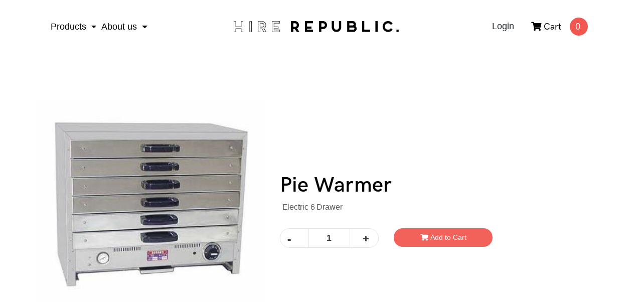

--- FILE ---
content_type: text/html; charset=utf-8
request_url: https://www.hirerepublic.com.au/pie-warmer
body_size: 11258
content:
<!DOCTYPE html>
<html lang="en">
<!-- Head -->
<head itemscope itemtype="http://schema.org/WebSite">
	<meta http-equiv="Content-Type" content="text/html; charset=utf-8"/>
<meta name="keywords" content="Pie Warmer"/>
<meta name="description" content="Pie Warmer"/>
 <meta name="viewport" content="width=device-width, initial-scale=1, shrink-to-fit=no">
<meta property="og:image" content="https://www.hirerepublic.com.au/assets/full/product015.jpg?20200711030708"/>
<meta property="og:title" content="Pie Warmer"/>
<meta property="og:site_name" content="Hire Republic"/>
<meta property="og:type" content="product"/>
<meta property="og:url" content="https://www.hirerepublic.com.au/pie-warmer"/>
<meta property="og:description" content="Pie Warmer"/>
<title itemprop='name'>Pie Warmer</title>
<link rel="canonical" href="https://www.hirerepublic.com.au/pie-warmer" itemprop="url"/>
<link rel="shortcut icon" href="/assets/favicon_logo.png?1761530364"/>
<!-- Neto Assets -->
<link rel="dns-prefetch preconnect" href="//cdn.neto.com.au">
<link rel="dns-prefetch" href="//use.fontawesome.com">
<link rel="dns-prefetch" href="//google-analytics.com">
<link rel="stylesheet" type="text/css" href="https://use.fontawesome.com/releases/v5.2.0/css/all.css" media="all"/>
<link rel="stylesheet" type="text/css" href="https://cdn.neto.com.au/assets/neto-cdn/jquery_ui/1.11.1/css/custom-theme/jquery-ui-1.8.18.custom.css" media="all"/>
<!--[if lte IE 8]>
	<script type="text/javascript" src="https://cdn.neto.com.au/assets/neto-cdn/html5shiv/3.7.0/html5shiv.js"></script>
	<script type="text/javascript" src="https://cdn.neto.com.au/assets/neto-cdn/respond.js/1.3.0/respond.min.js"></script>
<![endif]-->
<!-- Begin: Script 103 -->
<style>
@font-face {
    font-family: "HKGrotesk";
    src: url("/assets/themes/skeletal//fonts/HKGrotesk/HKGrotesk-Light.woff2") format("woff2"),
        url("/assets/themes/skeletal//fonts/HKGrotesk/HKGrotesk-Light.woff") format("woff");
    font-weight: 300;
    font-style: normal;
}
@font-face {
    font-family: "HKGrotesk";
    src: url("/assets/themes/skeletal//fonts/HKGrotesk/HKGrotesk-LightItalic.woff2") format("woff2"),
        url("/assets/themes/skeletal//fonts/HKGrotesk/HKGrotesk-LightItalic.woff") format("woff");
    font-weight: 300;
    font-style: italic;
}
@font-face {
    font-family: "HKGrotesk";
    src: url("/assets/themes/skeletal//fonts/HKGrotesk/HKGrotesk-Regular.woff2") format("woff2"),
        url("/assets/themes/skeletal//fonts/HKGrotesk/HKGrotesk-Regular.woff") format("woff");
    font-weight: 400;
    font-style: normal;
}
@font-face {
    font-family: "HKGrotesk";
    src: url("/assets/themes/skeletal//fonts/HKGrotesk/HKGrotesk-Italic.woff2") format("woff2"),
        url("/assets/themes/skeletal//fonts/HKGrotesk/HKGrotesk-Italic.woff") format("woff");
    font-weight: 400;
    font-style: italic;
}
@font-face {
    font-family: "HKGrotesk";
    src: url("/assets/themes/skeletal//fonts/HKGrotesk/HKGrotesk-Medium.woff2") format("woff2"),
        url("/assets/themes/skeletal//fonts/HKGrotesk/HKGrotesk-Medium.woff") format("woff"),
        url("/assets/themes/skeletal//fonts/HKGrotesk/HKGrotesk-Medium.ttf") format("truetype");
    font-weight: 500;
    font-style: normal;
}
@font-face {
    font-family: "HKGrotesk";
    src: url("/assets/themes/skeletal//fonts/HKGrotesk/HKGrotesk-MediumItalic.woff2") format("woff2"),
        url("/assets/themes/skeletal//fonts/HKGrotesk/HKGrotesk-MediumItalic.woff") format("woff");
    font-weight: 500;
    font-style: italic;
}
@font-face {
    font-family: "HKGrotesk";
    src: url("/assets/themes/skeletal//fonts/HKGrotesk/HKGrotesk-SemiBold.woff2") format("woff2"),
        url("/assets/themes/skeletal//fonts/HKGrotesk/HKGrotesk-SemiBold.woff") format("woff");
    font-weight: 600;
    font-style: normal;
}
@font-face {
    font-family: "HKGrotesk";
    src: url("/assets/themes/skeletal//fonts/HKGrotesk/HKGrotesk-SemiBoldItalic.woff2")
            format("woff2"),
        url("/assets/themes/skeletal//fonts/HKGrotesk/HKGrotesk-SemiBoldItalic.woff") format("woff");
    font-weight: 600;
    font-style: italic;
}
@font-face {
    font-family: "HKGrotesk";
    src: url("/assets/themes/skeletal//fonts/HKGrotesk/HKGrotesk-Bold.woff2") format("woff2"),
        url("/assets/themes/skeletal//fonts/HKGrotesk/HKGrotesk-Bold.woff") format("woff");
    font-weight: 700;
    font-style: normal;
}
@font-face {
    font-family: "HKGrotesk";
    src: url("/assets/themes/skeletal//fonts/HKGrotesk/HKGrotesk-BoldItalic.woff2") format("woff2"),
        url("/assets/themes/skeletal//fonts/HKGrotesk/HKGrotesk-BoldItalic.woff") format("woff");
    font-weight: 700;
    font-style: italic;
}
</style>
<!-- End: Script 103 -->
<!-- Begin: Script 106 -->
<!-- Google tag (gtag.js) --> <script async src="https://www.googletagmanager.com/gtag/js?id=AW-16592188656"></script> <script> window.dataLayer = window.dataLayer || []; function gtag(){dataLayer.push(arguments);} gtag('js', new Date()); gtag('config', 'AW-16592188656'); </script> 
<!-- End: Script 106 -->


	<link rel="preload" href="/assets/themes/skeletal/css/app.css?1761530364" as="style">
	<link rel="preload" href="/assets/themes/skeletal/css/style.css?1761530364" as="style">
	<link class="theme-selector" rel="stylesheet" type="text/css" href="/assets/themes/skeletal/css/app.css?1761530364" media="all"/>
	<link rel="stylesheet" type="text/css" href="/assets/themes/skeletal/css/animate.css?1761530364" media="all"/>
	<link rel="stylesheet" type="text/css" href="/assets/themes/skeletal/css/style.css?1761530364" media="all"/>
</head>
<!-- Head ends -->

<!-- Body -->
<body id="n_product" class="n_skeletal Food Preparation">
	<a href="#main-content" class="sr-only sr-only-focusable">Skip to main content</a>

	<!-- Header Start -->
	<header id="header-main">
		<div  class="container wrapper-header py-3" aria-label="Header container">
			<div class="row align-items-center">		
				<div class="col-5 col-sm-5 d-block d-md-none text-left">
					<button class="navbar-toggler" type="button" data-toggle="collapse" data-target="#navbarMainMenu" aria-controls="navbarMainMenu" aria-expanded="false" aria-label="Toggle navigation">
						<i class="fa fa-bars fa-lg" aria-hidden="true"></i>
					</button>
					<a class="navbar-toggler d-sm-inline-block d-md-none" href="https://www.hirerepublic.com.au/_mycart?tkn=cart&ts=1769155192032887" aria-label="Shopping cart">
						<i class="fa fa-shopping-cart fa-lg" aria-hidden="true"></i>
						<span class="badge badge-pill badge-secondary" rel="a2c_item_count">0</span>
					</a>
				</div>
				<div class="col-7 col-sm-7 d-block d-md-none">
					<a class="mx-auto" href="https://www.hirerepublic.com.au" title="Hire Republic">
						<img class="logo dark-logo" src="/assets/website_logo.png?1761530364" alt="Hire Republic logo"/>
					</a>
				</div>
			</div>

			<nav id="mobile-nav-content" class="navbar navbar-expand-md navbar-light bg-light mt-0 mt-md-2">
				<div class="collapse navbar-collapse" id="navbarMainMenu">
					<form class="d-block d-md-none" name="productsearch" method="get" action="/" role="search" aria-label="Product search">
						<input type="hidden" name="rf" value="kw"/>
						<div class="input-group">
							<input class="form-control ajax_search" value="" id="name_search-xs" autocomplete="off" name="kw" type="search" aria-label="Input search"/>
							<div class="input-group-append">
								<button type="submit" value="Search" class="btn btn-outline-secondary" aria-label="Search site"><i class="fa fa-search" aria-hidden="true"></i></button>
							</div>
						</div>
					</form>

		<ul id="left_nav" class="navbar-nav" role="navigation" aria-label="Main menu">
			<li>
				<div id="dropdown" class="dropdown">
					<button class="btn btn-default dropdown-toggle btn-stripped" type="button" id="dropdownMenu1" data-toggle="dropdown" aria-haspopup="true" aria-expanded="true">
						Products<span class="caret"></span>
					</button>
					<!-- Inside the mega menu-->
					<ul id="mega-dropdown-menu" class="dropdown-menu mega-dropdown-menu row sub" aria-labelledby="dropdownMenu1">
						<i id="closey-boi" class="fas fa-times"></i>
						<div class="container">
							<div class="row">
								<div class="col-md-2 products-menu-items">
									<li><a href="/our-calendar">Major Events</a></li>						
												<li><a href="/corporate-events/">Corporate Events</a></li>						
												<li><a href="/weddings">Weddings</a></li>						
												<li><a href="/blog">Client Stories</a></li>						
												<li><a href="/products">View all products</a></li>						
												
								</div>
								<div class="col-md-1"></div>
									<div class="col-md-2 featured-category">
												<a class="featured-category-link" href="https://www.hirerepublic.com.au/marquees/">
													<p><img src="/assets/webshop/cms/15/115.jpg?1552869536" class="img-responsive"></p>
													<p><p>Marquee Hire</p>
</p>
												
												</a>
											</div><div class="col-md-2 featured-category">
												<a class="featured-category-link" href="https://www.hirerepublic.com.au/furniture/">
													<p><img src="/assets/webshop/cms/98/98.jpg?1552869627" class="img-responsive"></p>
													<p><p>Furniture Hire</p>
</p>
												
												</a>
											</div><div class="col-md-2 featured-category">
												<a class="featured-category-link" href="https://www.hirerepublic.com.au/catering/">
													<p><img src="/assets/webshop/cms/02/102.jpg?1552869920" class="img-responsive"></p>
													<p><p>Catering Hire</p>
</p>
												
												</a>
											</div><div class="col-md-2 featured-category">
												<a class="featured-category-link" href="https://www.hirerepublic.com.au/the-other-stuff/">
													<p><img src="/assets/webshop/cms/11/111.jpg?1552963636" class="img-responsive"></p>
													<p><p>The Other Stuff</p>
</p>
												
												</a>
											</div><div class="col-md-2 featured-category">
												<a class="featured-category-link" href="https://www.hirerepublic.com.au/decor/">
													<p><img src="/assets/webshop/cms/24/324.jpg?1741923224" class="img-responsive"></p>
													<p><p>Décor Hire</p>
</p>
												
												</a>
											</div>
							</div>
						</div>
					</ul>
				</div>
			</li>
			<li>
				<div id="dropdown" class="dropdown">
					<button class="btn btn-default dropdown-toggle btn-stripped" type="button" id="dropdownMenu1" data-toggle="dropdown" aria-haspopup="true" aria-expanded="true">
						About us<span class="caret"></span>
					</button>
					<!-- Inside the mega menu-->
					<ul id="mega-dropdown-menu" class="dropdown-menu mega-dropdown-menu row sub about-us-menu" aria-labelledby="dropdownMenu1">
						<i id="closey-boi" class="fas fa-times"></i>
						<div class="container">
							<div class="row">
								<div class="col-md-3">
									<a href="/about-us"><img src="/assets/webshop/cms/20/120.jpg" class="about-us-menu-image"></a>
								</div>
								<div class="col-md-3 about-us blurb">
										<a href="/about-us">
									<h2>Hire Republic</h2>
									<p>The go to for event hire and production in Queensland for more than 25 years.</p>
										</a>
									<a href="/about-us" alt="Learn about us" class="btn btn-primary btn-lg hero-button" style="margin-bottom: 90px;">Learn about us</a>
								</div>
								<div class="col-md-3 border-right"></div>
								<div class="col-md-3 about-us-menu-items">
									<li><a href="/contact-us/">Talk to a Human</a></li>						
												<li><a href="/blog/">Read our blog</a></li>						
												<li><a href="/faqs/">FAQ's</a></li>						
												<li><a href="/client-stories/">Client Stories</a></li>						
												
								</div>
							</div>
						</div>
					</ul>
				</div>
			</li>

			
			</ul>

			<!-- Start logo section-->
			<div class="col-7 col-sm-4 wrapper-logo text-sm-left">
				<a class="mx-auto" href="https://www.hirerepublic.com.au" title="Hire Republic">
					<img class="logo dark-logo desktop" src="/assets/website_logo.png?1761530364" alt="Hire Republic logo"/>
					<img class="logo white-logo" src="/assets/themes/skeletal/images/logo-white.png" alt="Hire Republic logo"/>
				</a>
			</div>
			<!-- End logo section-->

		<ul id="accounts_menu" class="navbar-nav navbar-right relative" role="navigation" aria-label="Accounts menu">
			<li class="nav-item dropdown">
				<a class="dropdown-item no-dropdown" href="https://www.hirerepublic.com.au/_myacct/login" title="Login">Login</a> </li>
				</li>
			<li class="catalogue-link">		
						<div id="header-cart" class="btn-group" role="group">
							<a href="https://www.hirerepublic.com.au/_mycart?tkn=cart&ts=1769155192771670" class="" id="cartcontentsheader">
								<i class="fa fa-shopping-cart" aria-hidden="true"></i> <span class="d-none d-lg-inline">Cart</span>  <span class="count-number" rel="a2c_item_count">0</span>
							</a>
			
							<ul class="dropdown-menu dropdown-menu-right float-right">
								<li class="box" id="neto-dropdown">
									<div class="body" id="cartcontents"></div>
									<div class="footer"></div>
								</li>
							</ul>
						</div>
			
				</li>
		</ul>
	  </div>
	</nav>
</div>
</header>
<!-- Header ends -->

<div id="main-content" class="wrap" role="main">
<div class="col-12 product-container">
		<div class="row" itemscope itemtype="http://schema.org/Product">
			<section class="col-12 col-lg-5" role="contentinfo" aria-label="Product images">
				<div id="_jstl__images"><input type="hidden" id="_jstl__images_k0" value="template"/><input type="hidden" id="_jstl__images_v0" value="aW1hZ2Vz"/><input type="hidden" id="_jstl__images_k1" value="type"/><input type="hidden" id="_jstl__images_v1" value="aXRlbQ"/><input type="hidden" id="_jstl__images_k2" value="onreload"/><input type="hidden" id="_jstl__images_v2" value=""/><input type="hidden" id="_jstl__images_k3" value="content_id"/><input type="hidden" id="_jstl__images_v3" value="103"/><input type="hidden" id="_jstl__images_k4" value="sku"/><input type="hidden" id="_jstl__images_v4" value="product015"/><input type="hidden" id="_jstl__images_k5" value="preview"/><input type="hidden" id="_jstl__images_v5" value="y"/><div id="_jstl__images_r"><div class="main-image text-center">
	<a href="/assets/full/product015.jpg?20200711030708" title="Product main image" class="fancybox" rel="product_images">
		<div class="zoom">
			<img src="/assets/full/product015.jpg?20200711030708" class="d-none" aria-hidden="true">
			<img src="/assets/thumbL/product015.jpg?20200711030708" rel="itmimgproduct015" alt="Product main image" border="0" id="main-image" itemprop="image">
		</div>
	</a>
</div>
<br />
<div class="row">

</div></div></div>
			</section>
			<section class="col-12 col-md-7 product-description" role="contentinfo" aria-label="Products information">
				<div id="_jstl__header"><input type="hidden" id="_jstl__header_k0" value="template"/><input type="hidden" id="_jstl__header_v0" value="aGVhZGVy"/><input type="hidden" id="_jstl__header_k1" value="type"/><input type="hidden" id="_jstl__header_v1" value="aXRlbQ"/><input type="hidden" id="_jstl__header_k2" value="preview"/><input type="hidden" id="_jstl__header_v2" value="y"/><input type="hidden" id="_jstl__header_k3" value="sku"/><input type="hidden" id="_jstl__header_v3" value="product015"/><input type="hidden" id="_jstl__header_k4" value="content_id"/><input type="hidden" id="_jstl__header_v4" value="103"/><input type="hidden" id="_jstl__header_k5" value="onreload"/><input type="hidden" id="_jstl__header_v5" value=""/><div id="_jstl__header_r"><div class="row">
	<meta itemprop="itemCondition" content="NewCondition">
	<meta itemprop="brand" content=""/>
	<div class="wrapper-product-title col-sm-12">
		<h1 class="product-title" itemprop="name" aria-label="Product Name">
			Pie Warmer
		</h1>
		<div id="_jstl__reviews"><input type="hidden" id="_jstl__reviews_k0" value="template"/><input type="hidden" id="_jstl__reviews_v0" value="cmV2aWV3cw"/><input type="hidden" id="_jstl__reviews_k1" value="type"/><input type="hidden" id="_jstl__reviews_v1" value="aXRlbQ"/><input type="hidden" id="_jstl__reviews_k2" value="onreload"/><input type="hidden" id="_jstl__reviews_v2" value=""/><input type="hidden" id="_jstl__reviews_k3" value="content_id"/><input type="hidden" id="_jstl__reviews_v3" value="103"/><input type="hidden" id="_jstl__reviews_k4" value="sku"/><input type="hidden" id="_jstl__reviews_v4" value="product015"/><div id="_jstl__reviews_r"></div></div>
	</div>
	<ul>
			<li id="1-638">Electric 6 Drawer </li>
</ul>
</div></div></div>
				<p></p>
				<!-- child products -->
				<form>
	
	<form>
	
	<form>
	
	<form>
	
	<form>
	
	<form>
	
	<form>
	
	<form>
	
	<form>
	
	<form>
	
	<form>
	
	<form>
	
	<form>
	
	<form>
	
	<form>
	
	<form>
	
	<form>
	
	<form>
	
	<form>
	
	<form>
	
	<form>
	
	<form>
	
	<form>
	
	<form>
	
	<form>
	
	<form>
	
	<form>
	
	<form>
	
	<form>
	
	<form>
	
	<form>
	
	<form>
	
	<form>
	
	<form>
	
	<form>
	
	<form>
	
	<form>
	
	<form>
	
	<form>
	
	<form>
	
	<form>
	
	<form>
	
	<form>
	
	<form>
	
	<form>
	
	<form>
	
	<form>
	
	<form>
	
	<form>
	
	<form>
	
	
	</form>
	</form>
	</form>
	</form>
	</form>
	</form>
	</form>
	</form>
	</form>
	</form>
	</form>
	</form>
	</form>
	</form>
	</form>
	</form>
	</form>
	</form>
	</form>
	</form>
	</form>
	</form>
	</form>
	</form>
	</form>
	</form>
	</form>
	</form>
	</form>
	</form>
	</form>
	</form>
	</form>
	</form>
	</form>
	</form>
	</form>
	</form>
	</form>
	</form>
	</form>
	</form>
	</form>
	</form>
	</form>
	</form>
	</form>
	</form>
	</form>
	</form>
				<!-- addtocart functionality -->
					<div id="_jstl__buying_options"><input type="hidden" id="_jstl__buying_options_k0" value="template"/><input type="hidden" id="_jstl__buying_options_v0" value="YnV5aW5nX29wdGlvbnM"/><input type="hidden" id="_jstl__buying_options_k1" value="type"/><input type="hidden" id="_jstl__buying_options_v1" value="aXRlbQ"/><input type="hidden" id="_jstl__buying_options_k2" value="preview"/><input type="hidden" id="_jstl__buying_options_v2" value="y"/><input type="hidden" id="_jstl__buying_options_k3" value="sku"/><input type="hidden" id="_jstl__buying_options_v3" value="product015"/><input type="hidden" id="_jstl__buying_options_k4" value="content_id"/><input type="hidden" id="_jstl__buying_options_v4" value="103"/><input type="hidden" id="_jstl__buying_options_k5" value="onreload"/><input type="hidden" id="_jstl__buying_options_v5" value=""/><div id="_jstl__buying_options_r"><div class="extra-options">
	
	<!-- PRODUCT OPTIONS -->
	

	
	
	
	<form class="buying-options" autocomplete="off" role="form" aria-label="Product purchase form">
		<input type="hidden" id="model16GJ8product015" name="model" value="Pie Warmer">
		<input type="hidden" id="thumb16GJ8product015" name="thumb" value="/assets/thumb/product015.jpg?20200711030708">
		<input type="hidden" id="sku16GJ8product015" name="sku" value="product015">
		<div class="row btn-stack">
			<div class="col-12 col-md-4">
				<label class="sr-only" for="qty16GJ8product015">Pie Warmer quantity field</label>
				<!-- Force step=1 so increments are always +1 -->
				<input type="number" step="1" min="0" class="form-control qty form-control-lg" id="qty16GJ8product015" name="qty" aria-label="Pie Warmer quantity field" value="1" size="2"/>
			</div>
			<div class="col-12 col-md-4">
				<button type="button" title="Add Pie Warmer to Cart" class="addtocart btn btn-success btn-block btn-lg btn-ajax-loads" data-loading-text="<i class='fa fa-spinner fa-spin' style='font-size: 14px'></i>" rel="16GJ8product015"><i class="fa fa-shopping-cart icon-white" aria-hidden="true"></i> Add to Cart</button>
				</div>
			<div class="col-12 col-md-4">
				</div>
		</div>
	</form>
	</div>

<div class="modal fade notifymodal" id="notifymodal">
	<div class="modal-dialog">
		<div class="modal-content">
			<div class="modal-header">
				<h4 class="modal-title">Notify me when back in stock</h4>
			</div>
			<div class="modal-body">
				<div class="form-group">
					<label>Your Name</label>
					<input placeholder="Jane Smith" name="from_name" id="from_name" type="text" class="form-control" value="">
				</div>
				<div class="form-group">
					<label>Your Email Address</label>
					<input placeholder="jane.smith@test.com.au" name="from" id="from" type="email" class="form-control" value="">
				</div>
				<div class="checkbox">
					<label>
						<input type="checkbox" value="y" class="terms_box" required/>
						I have read and agree to
						<a href="#" data-toggle="modal" data-target="#termsModal">Terms &amp; Conditions</a> and
						<a href="#" data-toggle="modal" data-target="#privacyModal">Privacy Policy</a>.
					</label>
					<span class="help-block hidden">Please tick this box to proceed.</span>
				</div>
			</div>
			<div class="modal-footer">
				<input class="btn btn-danger" type="button" data-dismiss="modal" value="Cancel">
				<input class="btn btn-success js-notifymodal-in-stock" data-sku="product015" type="button" value="Save My Details">
			</div>
		</div><!-- /.modal-content -->
	</div>
</div></div></div>
				</section>
		</div>
	</div>
</div>
</div>

<div class="container-fluid grey">
				<div class="col-12">
					
					
					<h3 class="h2">Others Also Bought</h3>
						<div class="row products-row"><article class="col-8 col-sm-6 col-lg-4 col-xl-4 pb-2" role="article" aria-label="Product thumbnail">
	<div class="thumbnail flat-card" itemscope itemtype="http://schema.org/Product">
		<meta itemprop="brand" content=""/>
		<meta itemprop="mpn" content="product007"/>
		<a href="https://www.hirerepublic.com.au/electric-bakbar-oven" class="thumbnail-image">
			<img src="/assets/full/product007.jpg?20200711030654" itemprop="image" class="product-image img-fluid" alt="Oven Electric Bakbar " rel="itmimgproduct007">
		</a>
		<p class="card-title h4" itemprop="name"><a href="https://www.hirerepublic.com.au/electric-bakbar-oven">Oven Electric Bakbar </a></p>

		<!-- Purchase Logic -->
		<form class="form-inline buying-options">
				<input type="hidden" id="skuKQEmwproduct007" name="skuKQEmwproduct007" value="product007">
				<input type="hidden" id="modelKQEmwproduct007" name="modelKQEmwproduct007" value="Oven Electric Bakbar ">
				<input type="hidden" id="thumbKQEmwproduct007" name="thumbKQEmwproduct007" value="/assets/thumb/product007.jpg?20200711030654">
				<input type="hidden" id="qtyKQEmwproduct007" name="qtyKQEmwproduct007" value="1" class="input-tiny">
				
					<a href="https://www.hirerepublic.com.au/electric-bakbar-oven" title="View Oven Electric Bakbar  Buying Options" class="btn btn-primary btn-block btn-loads" data-loading-text="<i class='fa fa-spinner fa-spin' style='font-size: 14px'></i>">More details</a>
				
			</form>
		<!-- /Purchase Logic -->
		<div class="savings-container">
			</div>
	</div>
</article>
<article class="col-8 col-sm-6 col-lg-4 col-xl-4 pb-2" role="article" aria-label="Product thumbnail">
	<div class="thumbnail flat-card" itemscope itemtype="http://schema.org/Product">
		<meta itemprop="brand" content=""/>
		<meta itemprop="mpn" content="product408"/>
		<a href="https://www.hirerepublic.com.au/extension-lead" class="thumbnail-image">
			<img src="/assets/full/product408.jpg?20200711030654" itemprop="image" class="product-image img-fluid" alt="Extension Lead" rel="itmimgproduct408">
		</a>
		<p class="card-title h4" itemprop="name"><a href="https://www.hirerepublic.com.au/extension-lead">Extension Lead</a></p>

		<!-- Purchase Logic -->
		<form class="form-inline buying-options">
				<input type="hidden" id="skuSJ76yproduct408" name="skuSJ76yproduct408" value="product408">
				<input type="hidden" id="modelSJ76yproduct408" name="modelSJ76yproduct408" value="Extension Lead">
				<input type="hidden" id="thumbSJ76yproduct408" name="thumbSJ76yproduct408" value="/assets/thumb/product408.jpg?20200711030654">
				<input type="hidden" id="qtySJ76yproduct408" name="qtySJ76yproduct408" value="1" class="input-tiny">
				
					<a href="https://www.hirerepublic.com.au/extension-lead" title="View Extension Lead Buying Options" class="btn btn-primary btn-block btn-loads" data-loading-text="<i class='fa fa-spinner fa-spin' style='font-size: 14px'></i>">More details</a>
				
			</form>
		<!-- /Purchase Logic -->
		<div class="savings-container">
			</div>
	</div>
</article>
<article class="col-8 col-sm-6 col-lg-4 col-xl-4 pb-2" role="article" aria-label="Product thumbnail">
	<div class="thumbnail flat-card" itemscope itemtype="http://schema.org/Product">
		<meta itemprop="brand" content=""/>
		<meta itemprop="mpn" content="product011"/>
		<a href="https://www.hirerepublic.com.au/gas-warming-oven" class="thumbnail-image">
			<img src="/assets/full/product011.jpg?20200711030714" itemprop="image" class="product-image img-fluid" alt="Oven Gas Warming" rel="itmimgproduct011">
		</a>
		<p class="card-title h4" itemprop="name"><a href="https://www.hirerepublic.com.au/gas-warming-oven">Oven Gas Warming</a></p>

		<!-- Purchase Logic -->
		<form class="form-inline buying-options">
				<input type="hidden" id="sku4j4Mmproduct011" name="sku4j4Mmproduct011" value="product011">
				<input type="hidden" id="model4j4Mmproduct011" name="model4j4Mmproduct011" value="Oven Gas Warming">
				<input type="hidden" id="thumb4j4Mmproduct011" name="thumb4j4Mmproduct011" value="/assets/thumb/product011.jpg?20200711030714">
				<input type="hidden" id="qty4j4Mmproduct011" name="qty4j4Mmproduct011" value="1" class="input-tiny">
				
					<a href="https://www.hirerepublic.com.au/gas-warming-oven" title="View Oven Gas Warming Buying Options" class="btn btn-primary btn-block btn-loads" data-loading-text="<i class='fa fa-spinner fa-spin' style='font-size: 14px'></i>">More details</a>
				
			</form>
		<!-- /Purchase Logic -->
		<div class="savings-container">
			</div>
	</div>
</article>
<article class="col-8 col-sm-6 col-lg-4 col-xl-4 pb-2" role="article" aria-label="Product thumbnail">
	<div class="thumbnail flat-card" itemscope itemtype="http://schema.org/Product">
		<meta itemprop="brand" content=""/>
		<meta itemprop="mpn" content="product014"/>
		<a href="https://www.hirerepublic.com.au/microwave-oven" class="thumbnail-image">
			<img src="/assets/full/product014.jpg?20200711030714" itemprop="image" class="product-image img-fluid" alt="Microwave Oven" rel="itmimgproduct014">
		</a>
		<p class="card-title h4" itemprop="name"><a href="https://www.hirerepublic.com.au/microwave-oven">Microwave Oven</a></p>

		<!-- Purchase Logic -->
		<form class="form-inline buying-options">
				<input type="hidden" id="skuXp5Xyproduct014" name="skuXp5Xyproduct014" value="product014">
				<input type="hidden" id="modelXp5Xyproduct014" name="modelXp5Xyproduct014" value="Microwave Oven">
				<input type="hidden" id="thumbXp5Xyproduct014" name="thumbXp5Xyproduct014" value="/assets/thumb/product014.jpg?20200711030714">
				<input type="hidden" id="qtyXp5Xyproduct014" name="qtyXp5Xyproduct014" value="1" class="input-tiny">
				
					<a href="https://www.hirerepublic.com.au/microwave-oven" title="View Microwave Oven Buying Options" class="btn btn-primary btn-block btn-loads" data-loading-text="<i class='fa fa-spinner fa-spin' style='font-size: 14px'></i>">More details</a>
				
			</form>
		<!-- /Purchase Logic -->
		<div class="savings-container">
			</div>
	</div>
</article>
<article class="col-8 col-sm-6 col-lg-4 col-xl-4 pb-2" role="article" aria-label="Product thumbnail">
	<div class="thumbnail flat-card" itemscope itemtype="http://schema.org/Product">
		<meta itemprop="brand" content=""/>
		<meta itemprop="mpn" content="product416"/>
		<a href="https://www.hirerepublic.com.au/mirror-cheval" class="thumbnail-image">
			<img src="/assets/full/product416.jpg?20240403141853" itemprop="image" class="product-image img-fluid" alt="Mirror Cheval" rel="itmimgproduct416">
		</a>
		<p class="card-title h4" itemprop="name"><a href="https://www.hirerepublic.com.au/mirror-cheval">Mirror Cheval</a></p>

		<!-- Purchase Logic -->
		<form class="form-inline buying-options">
				<input type="hidden" id="skuqe96Bproduct416" name="skuqe96Bproduct416" value="product416">
				<input type="hidden" id="modelqe96Bproduct416" name="modelqe96Bproduct416" value="Mirror Cheval">
				<input type="hidden" id="thumbqe96Bproduct416" name="thumbqe96Bproduct416" value="/assets/thumb/product416.jpg?20240403141853">
				<input type="hidden" id="qtyqe96Bproduct416" name="qtyqe96Bproduct416" value="1" class="input-tiny">
				
					<a href="https://www.hirerepublic.com.au/mirror-cheval" title="View Mirror Cheval Buying Options" class="btn btn-primary btn-block btn-loads" data-loading-text="<i class='fa fa-spinner fa-spin' style='font-size: 14px'></i>">More details</a>
				
			</form>
		<!-- /Purchase Logic -->
		<div class="savings-container">
			</div>
	</div>
</article>
<article class="col-8 col-sm-6 col-lg-4 col-xl-4 pb-2" role="article" aria-label="Product thumbnail">
	<div class="thumbnail flat-card" itemscope itemtype="http://schema.org/Product">
		<meta itemprop="brand" content=""/>
		<meta itemprop="mpn" content="product249"/>
		<a href="https://www.hirerepublic.com.au/wine-tasting-glass" class="thumbnail-image">
			<img src="/assets/full/product249.jpg?20200711030735" itemprop="image" class="product-image img-fluid" alt="Glass Wine Tasting " rel="itmimgproduct249">
		</a>
		<p class="card-title h4" itemprop="name"><a href="https://www.hirerepublic.com.au/wine-tasting-glass">Glass Wine Tasting </a></p>

		<!-- Purchase Logic -->
		<form class="form-inline buying-options">
				<input type="hidden" id="skuNnWGQproduct249" name="skuNnWGQproduct249" value="product249">
				<input type="hidden" id="modelNnWGQproduct249" name="modelNnWGQproduct249" value="Glass Wine Tasting ">
				<input type="hidden" id="thumbNnWGQproduct249" name="thumbNnWGQproduct249" value="/assets/thumb/product249.jpg?20200711030735">
				<input type="hidden" id="qtyNnWGQproduct249" name="qtyNnWGQproduct249" value="1" class="input-tiny">
				
					<a href="https://www.hirerepublic.com.au/wine-tasting-glass" title="View Glass Wine Tasting  Buying Options" class="btn btn-primary btn-block btn-loads" data-loading-text="<i class='fa fa-spinner fa-spin' style='font-size: 14px'></i>">More details</a>
				
			</form>
		<!-- /Purchase Logic -->
		<div class="savings-container">
			</div>
	</div>
</article>
</div>
					<h3 class="h2">More From This Category</h3>
						<div class="row products-row"><article class="col-8 col-sm-6 col-lg-4 col-xl-4 pb-2" role="article" aria-label="Product thumbnail">
	<div class="thumbnail flat-card" itemscope itemtype="http://schema.org/Product">
		<meta itemprop="brand" content=""/>
		<meta itemprop="mpn" content="product018"/>
		<a href="https://www.hirerepublic.com.au/stainless-steel-bbq" class="thumbnail-image">
			<img src="/assets/full/product018.jpg?20200711030738" itemprop="image" class="product-image img-fluid" alt="Stainless Steel BBQ" rel="itmimgproduct018">
		</a>
		<p class="card-title h4" itemprop="name"><a href="https://www.hirerepublic.com.au/stainless-steel-bbq">Stainless Steel BBQ</a></p>

		<!-- Purchase Logic -->
		<form class="form-inline buying-options">
				<input type="hidden" id="skuV1Iboproduct018" name="skuV1Iboproduct018" value="product018">
				<input type="hidden" id="modelV1Iboproduct018" name="modelV1Iboproduct018" value="Stainless Steel BBQ">
				<input type="hidden" id="thumbV1Iboproduct018" name="thumbV1Iboproduct018" value="/assets/thumb/product018.jpg?20200711030738">
				<input type="hidden" id="qtyV1Iboproduct018" name="qtyV1Iboproduct018" value="1" class="input-tiny">
				
					<a href="https://www.hirerepublic.com.au/stainless-steel-bbq" title="View Stainless Steel BBQ Buying Options" class="btn btn-primary btn-block btn-loads" data-loading-text="<i class='fa fa-spinner fa-spin' style='font-size: 14px'></i>">More details</a>
				
			</form>
		<!-- /Purchase Logic -->
		<div class="savings-container">
			</div>
	</div>
</article>
<article class="col-8 col-sm-6 col-lg-4 col-xl-4 pb-2" role="article" aria-label="Product thumbnail">
	<div class="thumbnail flat-card" itemscope itemtype="http://schema.org/Product">
		<meta itemprop="brand" content=""/>
		<meta itemprop="mpn" content="product009"/>
		<a href="https://www.hirerepublic.com.au/gas-bottle" class="thumbnail-image">
			<img src="/assets/full/product009.jpg?20200711030708" itemprop="image" class="product-image img-fluid" alt="Gas Bottle" rel="itmimgproduct009">
		</a>
		<p class="card-title h4" itemprop="name"><a href="https://www.hirerepublic.com.au/gas-bottle">Gas Bottle</a></p>

		<!-- Purchase Logic -->
		<form class="form-inline buying-options">
				<input type="hidden" id="skuCwPYjproduct009" name="skuCwPYjproduct009" value="product009">
				<input type="hidden" id="modelCwPYjproduct009" name="modelCwPYjproduct009" value="Gas Bottle">
				<input type="hidden" id="thumbCwPYjproduct009" name="thumbCwPYjproduct009" value="/assets/thumb/product009.jpg?20200711030708">
				<input type="hidden" id="qtyCwPYjproduct009" name="qtyCwPYjproduct009" value="1" class="input-tiny">
				
					<a href="https://www.hirerepublic.com.au/gas-bottle" title="View Gas Bottle Buying Options" class="btn btn-primary btn-block btn-loads" data-loading-text="<i class='fa fa-spinner fa-spin' style='font-size: 14px'></i>">More details</a>
				
			</form>
		<!-- /Purchase Logic -->
		<div class="savings-container">
			</div>
	</div>
</article>
<article class="col-8 col-sm-6 col-lg-4 col-xl-4 pb-2" role="article" aria-label="Product thumbnail">
	<div class="thumbnail flat-card" itemscope itemtype="http://schema.org/Product">
		<meta itemprop="brand" content=""/>
		<meta itemprop="mpn" content="product005"/>
		<a href="https://www.hirerepublic.com.au/conveyor-toaster" class="thumbnail-image">
			<img src="/assets/full/product005.jpg?20200711030708" itemprop="image" class="product-image img-fluid" alt="Toaster Conveyor" rel="itmimgproduct005">
		</a>
		<p class="card-title h4" itemprop="name"><a href="https://www.hirerepublic.com.au/conveyor-toaster">Toaster Conveyor</a></p>

		<!-- Purchase Logic -->
		<form class="form-inline buying-options">
				<input type="hidden" id="sku6ullKproduct005" name="sku6ullKproduct005" value="product005">
				<input type="hidden" id="model6ullKproduct005" name="model6ullKproduct005" value="Toaster Conveyor">
				<input type="hidden" id="thumb6ullKproduct005" name="thumb6ullKproduct005" value="/assets/thumb/product005.jpg?20200711030708">
				<input type="hidden" id="qty6ullKproduct005" name="qty6ullKproduct005" value="1" class="input-tiny">
				
					<a href="https://www.hirerepublic.com.au/conveyor-toaster" title="View Toaster Conveyor Buying Options" class="btn btn-primary btn-block btn-loads" data-loading-text="<i class='fa fa-spinner fa-spin' style='font-size: 14px'></i>">More details</a>
				
			</form>
		<!-- /Purchase Logic -->
		<div class="savings-container">
			</div>
	</div>
</article>
<article class="col-8 col-sm-6 col-lg-4 col-xl-4 pb-2" role="article" aria-label="Product thumbnail">
	<div class="thumbnail flat-card" itemscope itemtype="http://schema.org/Product">
		<meta itemprop="brand" content=""/>
		<meta itemprop="mpn" content="product010"/>
		<a href="https://www.hirerepublic.com.au/gas-deep-fryer" class="thumbnail-image">
			<img src="/assets/full/product010.jpg?20200711030711" itemprop="image" class="product-image img-fluid" alt="Deep Fryer Gas" rel="itmimgproduct010">
		</a>
		<p class="card-title h4" itemprop="name"><a href="https://www.hirerepublic.com.au/gas-deep-fryer">Deep Fryer Gas</a></p>

		<!-- Purchase Logic -->
		<form class="form-inline buying-options">
				<input type="hidden" id="skuUcko5product010" name="skuUcko5product010" value="product010">
				<input type="hidden" id="modelUcko5product010" name="modelUcko5product010" value="Deep Fryer Gas">
				<input type="hidden" id="thumbUcko5product010" name="thumbUcko5product010" value="/assets/thumb/product010.jpg?20200711030711">
				<input type="hidden" id="qtyUcko5product010" name="qtyUcko5product010" value="1" class="input-tiny">
				
					<a href="https://www.hirerepublic.com.au/gas-deep-fryer" title="View Deep Fryer Gas Buying Options" class="btn btn-primary btn-block btn-loads" data-loading-text="<i class='fa fa-spinner fa-spin' style='font-size: 14px'></i>">More details</a>
				
			</form>
		<!-- /Purchase Logic -->
		<div class="savings-container">
			</div>
	</div>
</article>
<article class="col-8 col-sm-6 col-lg-4 col-xl-4 pb-2" role="article" aria-label="Product thumbnail">
	<div class="thumbnail flat-card" itemscope itemtype="http://schema.org/Product">
		<meta itemprop="brand" content=""/>
		<meta itemprop="mpn" content="product025"/>
		<a href="https://www.hirerepublic.com.au/wok-burner-stand" class="thumbnail-image">
			<img src="/assets/full/product025.jpg?20200711030747" itemprop="image" class="product-image img-fluid" alt="Wok Burner &amp; Stand" rel="itmimgproduct025">
		</a>
		<p class="card-title h4" itemprop="name"><a href="https://www.hirerepublic.com.au/wok-burner-stand">Wok Burner & Stand</a></p>

		<!-- Purchase Logic -->
		<form class="form-inline buying-options">
				<input type="hidden" id="skugF813product025" name="skugF813product025" value="product025">
				<input type="hidden" id="modelgF813product025" name="modelgF813product025" value="Wok Burner &amp; Stand">
				<input type="hidden" id="thumbgF813product025" name="thumbgF813product025" value="/assets/thumb/product025.jpg?20200711030747">
				<input type="hidden" id="qtygF813product025" name="qtygF813product025" value="1" class="input-tiny">
				
					<a href="https://www.hirerepublic.com.au/wok-burner-stand" title="View Wok Burner &amp; Stand Buying Options" class="btn btn-primary btn-block btn-loads" data-loading-text="<i class='fa fa-spinner fa-spin' style='font-size: 14px'></i>">More details</a>
				
			</form>
		<!-- /Purchase Logic -->
		<div class="savings-container">
			</div>
	</div>
</article>
<article class="col-8 col-sm-6 col-lg-4 col-xl-4 pb-2" role="article" aria-label="Product thumbnail">
	<div class="thumbnail flat-card" itemscope itemtype="http://schema.org/Product">
		<meta itemprop="brand" content=""/>
		<meta itemprop="mpn" content="product002"/>
		<a href="https://www.hirerepublic.com.au/bbq-mate-tools" class="thumbnail-image">
			<img src="/assets/full/product002.jpg?20200711030705" itemprop="image" class="product-image img-fluid" alt="BBQ Mate Tools" rel="itmimgproduct002">
		</a>
		<p class="card-title h4" itemprop="name"><a href="https://www.hirerepublic.com.au/bbq-mate-tools">BBQ Mate Tools</a></p>

		<!-- Purchase Logic -->
		<form class="form-inline buying-options">
				<input type="hidden" id="skuXpy3jproduct002" name="skuXpy3jproduct002" value="product002">
				<input type="hidden" id="modelXpy3jproduct002" name="modelXpy3jproduct002" value="BBQ Mate Tools">
				<input type="hidden" id="thumbXpy3jproduct002" name="thumbXpy3jproduct002" value="/assets/thumb/product002.jpg?20200711030705">
				<input type="hidden" id="qtyXpy3jproduct002" name="qtyXpy3jproduct002" value="1" class="input-tiny">
				
					<a href="https://www.hirerepublic.com.au/bbq-mate-tools" title="View BBQ Mate Tools Buying Options" class="btn btn-primary btn-block btn-loads" data-loading-text="<i class='fa fa-spinner fa-spin' style='font-size: 14px'></i>">More details</a>
				
			</form>
		<!-- /Purchase Logic -->
		<div class="savings-container">
			</div>
	</div>
</article>
<article class="col-8 col-sm-6 col-lg-4 col-xl-4 pb-2" role="article" aria-label="Product thumbnail">
	<div class="thumbnail flat-card" itemscope itemtype="http://schema.org/Product">
		<meta itemprop="brand" content=""/>
		<meta itemprop="mpn" content="product017"/>
		<a href="https://www.hirerepublic.com.au/single-gas-ring" class="thumbnail-image">
			<img src="/assets/full/product017.jpg?20200711030735" itemprop="image" class="product-image img-fluid" alt="Single Gas Ring" rel="itmimgproduct017">
		</a>
		<p class="card-title h4" itemprop="name"><a href="https://www.hirerepublic.com.au/single-gas-ring">Single Gas Ring</a></p>

		<!-- Purchase Logic -->
		<form class="form-inline buying-options">
				<input type="hidden" id="skuInaTjproduct017" name="skuInaTjproduct017" value="product017">
				<input type="hidden" id="modelInaTjproduct017" name="modelInaTjproduct017" value="Single Gas Ring">
				<input type="hidden" id="thumbInaTjproduct017" name="thumbInaTjproduct017" value="/assets/thumb/product017.jpg?20200711030735">
				<input type="hidden" id="qtyInaTjproduct017" name="qtyInaTjproduct017" value="1" class="input-tiny">
				
					<a href="https://www.hirerepublic.com.au/single-gas-ring" title="View Single Gas Ring Buying Options" class="btn btn-primary btn-block btn-loads" data-loading-text="<i class='fa fa-spinner fa-spin' style='font-size: 14px'></i>">More details</a>
				
			</form>
		<!-- /Purchase Logic -->
		<div class="savings-container">
			</div>
	</div>
</article>
<article class="col-8 col-sm-6 col-lg-4 col-xl-4 pb-2" role="article" aria-label="Product thumbnail">
	<div class="thumbnail flat-card" itemscope itemtype="http://schema.org/Product">
		<meta itemprop="brand" content=""/>
		<meta itemprop="mpn" content="product014"/>
		<a href="https://www.hirerepublic.com.au/microwave-oven" class="thumbnail-image">
			<img src="/assets/full/product014.jpg?20200711030714" itemprop="image" class="product-image img-fluid" alt="Microwave Oven" rel="itmimgproduct014">
		</a>
		<p class="card-title h4" itemprop="name"><a href="https://www.hirerepublic.com.au/microwave-oven">Microwave Oven</a></p>

		<!-- Purchase Logic -->
		<form class="form-inline buying-options">
				<input type="hidden" id="skufWZM4product014" name="skufWZM4product014" value="product014">
				<input type="hidden" id="modelfWZM4product014" name="modelfWZM4product014" value="Microwave Oven">
				<input type="hidden" id="thumbfWZM4product014" name="thumbfWZM4product014" value="/assets/thumb/product014.jpg?20200711030714">
				<input type="hidden" id="qtyfWZM4product014" name="qtyfWZM4product014" value="1" class="input-tiny">
				
					<a href="https://www.hirerepublic.com.au/microwave-oven" title="View Microwave Oven Buying Options" class="btn btn-primary btn-block btn-loads" data-loading-text="<i class='fa fa-spinner fa-spin' style='font-size: 14px'></i>">More details</a>
				
			</form>
		<!-- /Purchase Logic -->
		<div class="savings-container">
			</div>
	</div>
</article>
</div>
				
				</div><!--/.col-12-->
		</div><!--/.row-->
	</div><!--/.col-12-->
</div><!--/.row-->
</div></div>
</div>
<footer class="wrapper-footer">
	<div class="container">
		<div class="row">
			<div class="col-md-4"><img class="footer-logo" src="/assets/themes/skeletal/images/footer-logo.png"/></div>
			<div class="col-12 col-md-8">
				<nav class="row" aria-label="Footer menu">
					<div class="col-12 col-md-4 text-md-left">
									<ul class="nav flex-column">
										<li class="nav-item"><h4 class="nav-link py-0"></h4></li>
										<li class="nav-item"><a href="/faqs/" class="nav-link">FAQ's</a></li><li class="nav-item"><a href="/client-stories/" class="nav-link">Client Stories</a></li><li class="nav-item"><a href="/blog/" class="nav-link">Blog</a></li><li class="nav-item"><a href="/contact-us/" class="nav-link">Talk to a human</a></li>
									</ul>
								</div><div class="col-12 col-md-4 text-md-left">
									<ul class="nav flex-column">
										<li class="nav-item"><h4 class="nav-link py-0"></h4></li>
										<li class="nav-item"><a href="/our-calendar" class="nav-link">Major Events</a></li><li class="nav-item"><a href="/corporate-events/" class="nav-link">Corporate Events</a></li><li class="nav-item"><a href="/weddings/" class="nav-link">Weddings</a></li>
									</ul>
								</div><div class="col-12 col-md-4 text-md-left">
									<ul class="nav flex-column">
										<li class="nav-item"><h4 class="nav-link py-0"></h4></li>
										<li class="nav-item"><a href="/marquees/" class="nav-link">Marquees</a></li><li class="nav-item"><a href="/furniture/" class="nav-link">Furniture</a></li><li class="nav-item"><a href="/catering/" class="nav-link">Catering Equipment</a></li><li class="nav-item"><a href="/functional-extras/" class="nav-link">The Other Stuff</a></li><li class="nav-item"><a href="/decor/" class="nav-link">Decor</a></li>
									</ul>
								</div>
					</nav>
			</div>
		</div>
		<div id="footer-bottom" class="row">
			<div class="col-12 col-md-8 text-md-left">
				<ul class="nav list-social justify-content-center justify-content-md-start pt-2" itemscope itemtype="http://schema.org/Organization" role="contentinfo" aria-label="Social media">
					<meta itemprop="url" content="https://www.hirerepublic.com.au"/>
					<meta itemprop="logo" content="https://www.hirerepublic.com.au/assets/website_logo.png"/>
					<meta itemprop="name" content="Hire Republic"/>
					<li class="nav-item px-1"><a itemprop="sameAs" href="https://www.facebook.com/HireRepublicEvents/" target="_blank" title="Hire Republic on Facebook" rel="noopener"><i class="fab fa-facebook text-facebook" aria-hidden="true"></i><span class="sr-only">Facebook</span></a></li>
					<li class="nav-item px-1"><a itemprop="sameAs" href="https://instagram.com/hirerepublicevents" target="_blank" title="Hire Republic on Instagram" rel="noopener"><i class="fab fa-instagram text-instagram" aria-hidden="true"></i><span class="sr-only">Instagram</span></a></li>
					<li class="nav-item px-1"><a itemprop="sameAs" href="https://www.linkedin.com/hirerepublic/" target="_blank" title="Hire Republic on Linkedin" rel="noopener"><i class="fab fa-linkedin-in text-linkedin" aria-hidden="true"></i><span class="sr-only">Linkedin</span></a></li>
					</ul>
		</div>
			<div class="col-12 col-md-4 text-md-right terms-bar">
				<a href="/terms-conditions">Terms &amp; Conditions</a>
				<a href="/privacy-policy">Privacy Policy</a>
			</div>
		</div>
	</div>
</footer>

<div class="modal fade" id="termsModal">
	<div class="modal-dialog modal-lg">
		<div class="modal-content">
			<div class="modal-header">
				<h4 class="modal-title">Terms &amp; Conditions</h4>
				<button type="button" class="close" data-dismiss="modal" aria-label="Close"><span aria-hidden="true">&times;</span></button>
			</div>
			<div class="modal-body"><p>
	Welcome to our website. If you continue to browse and use this website, you are agreeing to comply with and be bound by the following terms and conditions of use, which together with our privacy policy govern Hire Republic’s relationship with you in relation to this website. If you disagree with any part of these terms and conditions, please do not use our website.</p>
<p>
	The term ‘Hire Republic’ or ‘us’ or ‘we’ refers to the owner of the website whose registered office is . Our ABN is . The term ‘you’ refers to the user or viewer of our website.</p>
<p>
	The use of this website is subject to the following terms of use:</p>
<ul>
	<li>
		The content of the pages of this website is for your general information and use only. It is subject to change without notice.</li>
	<li>
		Neither we nor any third parties provide any warranty or guarantee as to the accuracy, timeliness, performance, completeness or suitability of the information and materials found or offered on this website for any particular purpose. You acknowledge that such information and materials may contain inaccuracies or errors and we expressly exclude liability for any such inaccuracies or errors to the fullest extent permitted by law.</li>
	<li>
		Your use of any information or materials on this website is entirely at your own risk, for which we shall not be liable. It shall be your own responsibility to ensure that any products, services or information available through this website meet your specific requirements.</li>
	<li>
		This website contains material which is owned by or licensed to us. This material includes, but is not limited to, the design, layout, look, appearance and graphics. Reproduction is prohibited other than in accordance with the copyright notice, which forms part of these terms and conditions.</li>
	<li>
		All trademarks reproduced in this website, which are not the property of, or licensed to the operator, are acknowledged on the website.</li>
	<li>
		Unauthorised use of this website may give rise to a claim for damages and/or be a criminal offence.</li>
	<li>
		From time to time, this website may also include links to other websites. These links are provided for your convenience to provide further information. They do not signify that we endorse the website(s). We have no responsibility for the content of the linked website(s).</li>
	<li>
		Your use of this website and any dispute arising out of such use of the website is subject to the laws of Australia.</li>
</ul></div>
			<div class="modal-footer"><button type="button" class="btn btn-default" data-dismiss="modal">Close</button></div>
		</div>
	</div>
</div>
<div class="modal fade" id="privacyModal">
	<div class="modal-dialog modal-lg">
		<div class="modal-content">
			<div class="modal-header">
				<h4 class="modal-title">Privacy Policy</h4>
				<button type="button" class="close" data-dismiss="modal" aria-label="Close"><span aria-hidden="true">&times;</span></button>
			</div>
			<div class="modal-body"><p>This privacy policy sets out how we&nbsp;uses and protects any information that you give us&nbsp;when you use this website.<br />
<br />
We are&nbsp;committed to ensuring that your privacy is protected. Should we ask you to provide certain information by which you can be identified when using this website, then you can be assured that it will only be used in accordance with this privacy statement.<br />
<br />
<span style="line-height: 1.6em;">We may change this policy from time to time by updating this page. You should check this page from time to time to ensure that you are happy with any changes.</span></p>

<p><strong>What we collect</strong></p>

<p>We may collect the following information:</p>

<ul>
	<li>name and job title</li>
	<li>contact information including email address</li>
	<li>demographic information such as postcode, preferences and interests</li>
	<li>other information relevant to customer surveys and/or offers</li>
</ul>

<p><strong>What we do with the information we gather</strong></p>

<p>We require this information to understand your needs and provide you with a better service, and in particular for the following reasons:</p>

<ul>
	<li>Internal record keeping.</li>
	<li>We may use the information to improve our products and services.</li>
	<li>We may periodically send promotional emails about new products, special offers or other information which we think you may find interesting using the email address which you have provided.</li>
	<li>From time to time, we may also use your information to contact you for market research purposes. We may contact you by email, phone, fax or mail. We may use the information to customise the website according to your interests.</li>
</ul>

<p><strong>Security</strong></p>

<p>We are committed to ensuring that your information is secure. In order to prevent unauthorised access or disclosure, we have put in place suitable physical, electronic and managerial procedures to safeguard and secure the information we collect online.</p>

<p><strong>How we use cookies</strong></p>

<p>A cookie is a small file which asks permission to be placed on your computer's hard drive. Once you agree, the file is added and the cookie helps analyse web traffic or lets you know when you visit a particular site. Cookies allow web applications to respond to you as an individual. The web application can tailor its operations to your needs, likes and dislikes by gathering and remembering information about your preferences.</p>

<p>We use traffic log cookies to identify which pages are being used. This helps us analyse data about webpage traffic and improve our website in order to tailor it to customer needs. We only use this information for statistical analysis purposes and then the data is removed from the system.<br />
Overall, cookies help us provide you with a better website by enabling us to monitor which pages you find useful and which you do not. A cookie in no way gives us access to your computer or any information about you, other than the data you choose to share with us.<br />
You can choose to accept or decline cookies. Most web browsers automatically accept cookies, but you can usually modify your browser setting to decline cookies if you prefer. This may prevent you from taking full advantage of the website.</p>

<p><strong>Links to other websites</strong></p>

<p>Our website may contain links to other websites of interest. However, once you have used these links to leave our site, you should note that we do not have any control over that other website. Therefore, we cannot be responsible for the protection and privacy of any information which you provide whilst visiting such sites and such sites are not governed by this privacy statement. You should exercise caution and look at the privacy statement applicable to the website in question.</p>

<p><strong>Controlling your personal information</strong></p>

<p>You may choose to restrict the collection or use of your personal information in the following ways:</p>

<ul>
	<li>whenever you are asked to fill in a form on the website, look for the box that you can click to indicate that you do not want the information to be used by anybody for direct marketing purposes</li>
	<li>if you have previously agreed to us using your personal information for direct marketing purposes, you may change your mind at any time by writing to or emailing us.</li>
</ul>

<p>We will not sell, distribute or lease your personal information to third parties unless we have your permission or are required by law to do so. We may use your personal information to send you promotional information about third parties which we think you may find interesting if you tell us that you wish this to happen.<br />
<br />
If you believe that any information we are holding on you is incorrect or incomplete, please write to or email us as soon as possible at the above address. We will promptly correct any information found to be incorrect.</p>
</div>
			<div class="modal-footer"><button type="button" class="btn btn-default" data-dismiss="modal">Close</button></div>
		</div>
	</div>
</div>
<!-- Required Neto Scripts - DO NOT REMOVE -->
<script type="text/javascript" src="https://cdn.neto.com.au/assets/neto-cdn/skeletal/4.0.0/vendor.js"></script>
<script type="text/javascript" src="https://cdn.neto.com.au/assets/neto-cdn/jquery_ui/1.11.1/js/jquery-ui-1.8.18.custom.min.js"></script>
<script type="text/javascript" src="//assets.netostatic.com/ecommerce/6.354.1/assets/js/common/webstore/main.js"></script>
<script type="text/javascript" src="/assets/themes/skeletal/js/custom.js?1761530364"></script>
<script type="text/javascript" src="//cdn.jsdelivr.net/npm/slick-carousel@1.8.1/slick/slick.min.js"></script>

		<script>
			(function( NETO, $, undefined ) {
				NETO.systemConfigs = {"isLegacyCartActive":"1","currencySymbol":"$","siteEnvironment":"production","defaultCart":"legacy","asyncAddToCartInit":"1","dateFormat":"dd/mm/yy","isCartRequestQueueActive":0,"measurePerformance":0,"isMccCartActive":"0","siteId":"N061798","isMccCheckoutFeatureActive":0};
			}( window.NETO = window.NETO || {}, jQuery ));
		</script>
		<script type="text/javascript" language="javascript">
		$(document).ready(function() {
			$.product_variationInit({
				'loadtmplates': ['_buying_options', '_images','_header'],
				'fns' : {
					'onLoad' : function () {
						$('.btn-ajax-loads')
							.html($('.btn-ajax-loads').attr('data-loading-text'))
							.addClass('disabled').prop('disabled', true);
						$('.variation-wrapper').addClass('disable-interactivity');
					},
					'onReady' : function () {
						$('.zoom').zoom();
						$('.variation-wrapper').removeClass('disable-interactivity');
						$("#sale-end").countdown({
							date: ""
						});
						},
				}
			});
			});
		</script>
	<link rel="stylesheet" type="text/css" href="https://cdn.neto.com.au/assets/neto-cdn/fancybox/2.1.5/jquery.fancybox.css" media="all"/>
	<script type="text/javascript" src="https://cdn.neto.com.au/assets/neto-cdn/zoom/1.4/jquery.zoom-min.js"></script>
	<script type="text/javascript" src="https://cdn.neto.com.au/assets/neto-cdn/jcountdown/1.4/jquery.jcountdown.min.js"></script>
	<script type="text/javascript" src="https://cdn.neto.com.au/assets/neto-cdn/fancybox/2.1.5/jquery.fancybox.pack.js"></script>
	<script type="text/javascript">
		$(document).ready(function(){
			// Product image zoom
			$('.zoom').zoom();
			// Sales countdown
			$("#sale-end").countdown({
				date: ""
			});
			// Fancybox
			$(".fancybox").fancybox();
			// Tab a11y
			$("li[role='tab']").click(function(){
				$("li[role='tab']").attr("aria-selected","false"); //deselect all the tabs
				$(this).attr("aria-selected","true");  // select this tab
				var tabpanid= $(this).attr("aria-controls"); //find out what tab panel this tab controls
				var tabpan = $("#"+tabpanid);
				$("div[role='tabpanel']").attr("aria-hidden","true"); //hide all the panels
				tabpan.attr("aria-hidden","false");  // show our panel
			 });
		});
		$(document).on("click", ".btn-ajax-loads", nCustom.funcs.buttonLoading);
		$('#_jstl__buying_options').on('click', '.wishlist_toggle', function(e){e.preventDefault();});
	</script>
<!-- Begin: Script 103 -->
<!-- Hire Republic Custom Checkout Styles -->

<style>

#_jstl_cart_items_r .float-right {
	display: none!important;
}

.order-summary .list-group-flush {
    display: none;
}

#_jstl_shipping_options_r .pt-2, 
._cpy_comment_pl fieldset,
#step_02_title,
#_macart_ovl
 {
	display: none!important;
}

h1,h2,h3,h4,h5,h6,.h1,.h2,.h3,.h4,.h5,.h6,p, span {
	font-family: 'HKGrotesk';
}

</style>

<script>

$(document).ready(function() {
	if ($('#step_01_title').length > 0) {
		document.getElementById("step_01_title").innerHTML = "Your details";
	}

	$( "#step_01_title" ).after( "<p>Add your details and we will get back to you as soon as possible with a price.</p>" );
	$('#_jstl_shipping_options_r .pt-2 h3').html('Would you like us to come to you, or pickup from our warehouse?');
	$( "#step_02_title" ).html('2. Event Location');
});

</script>
<!-- End: Script 103 -->
<div class="npopup" style="" role="alertdialog" aria-atomic="true" aria-label="Popup" aria-describedby="npopupDesc" tabindex="-1">
	<a href="javascript:void(0);" class="npopup-btn-close" role="button" aria-label="Close popup"></a>
	<div class="npopup-body" id="npopupDesc"></div>
</div>
<div class="nactivity"><i class="fa fa-spinner fa-spin fa-inverse fa-3x fa-fw"></i></div>
</body>
</html>

--- FILE ---
content_type: text/css
request_url: https://www.hirerepublic.com.au/assets/themes/skeletal/css/style.css?1761530364
body_size: 10410
content:
body {
    font-family: "HKGrotesk", -apple-system, BlinkMacSystemFont, "Segoe UI",
        Roboto, "Helvetica Neue", Arial, sans-serif, "Apple Color Emoji",
  /*{body-font-family}*/;
    font-size: 16px /*{body-font-size}*/;
    color: #212529 /*{body-font-colour}*/;
    background-image: none /*{body-background-image}*/;
    background-color: #ffffff /*{body-background-colour}*/;
    font-style: normal;
    font-stretch: normal;
    line-height: 2.13;
    letter-spacing: -0.1px;
    color: #5b5b5b;
	overflow-x: hidden;
}
body#n_content.Products,
body#n_content.New.Arrivals,
body#n_category {
    background-color: #eee;
}
.btn {
    border-radius: 0px;
}
/**
 * 1. Change the font styles in all browsers.
 * 2. Remove the margin in Firefox and Safari.
 */
span.weak {
    font-weight: lighter;
}
button,
input,
˝ optgroup,
textarea {
    font-family: inherit; /* 1 */
    font-size: 100%; /* 1 */
    line-height: 1.15; /* 1 */
    margin: 0; /* 2 */
    -webkit-appearance: none;
}
input[type="checkbox"] {
    -webkit-appearance: checkbox;
}
.n-wrapper-form-control select,
select {
    border-radius: 30px;
    position: relative;
    height: 39px !important;
    line-height: 27px;
    padding-left: 20px;
}
.n-wrapper-form-control {
    position: relative;
}
.n-wrapper-form-control:before {
    content: "\f0d7";
    position: absolute;
    right: 20px;
    top: 0px;
    font-family: "Font Awesome 5 Free";
    font-style: normal;
    font-weight: 600;
    font-size: 20px;
    z-index: 1;
    line-height: 40px;
    color: #7b7b7b;
    pointer-events: none;
}
/**
  * Show the overflow in IE.
  * 1. Show the overflow in Edge.
  */
button,
input {
    /* 1 */
    overflow: visible;
}
/**
  * Remove the inheritance of text transform in Edge, Firefox, and IE.
  * 1. Remove the inheritance of text transform in Firefox.
  */
button,
select {
    /* 1 */
    text-transform: none;
}
/**
  * Correct the inability to style clickable types in iOS and Safari.
  */
button,
[type="button"],
[type="reset"],
[type="submit"] {
    -webkit-appearance: button;
}
a,
.btn-link {
    color: #27326e /*{link-text-colour}*/;
}
a:hover,
a:active,
a:focus,
.btn-link:hover {
    color: #27326e /*{link-text-hover-colour}*/;
}
h1,
h2,
h3,
h4,
h5,
h6,
.h1,
.h2,
.h3,
.h4,
.h5,
.h6 {
    font-family: "HKGrotesk", -apple-system, BlinkMacSystemFont, "Segoe UI",
        Roboto, "Helvetica Neue", Arial, sans-serif, "Apple Color Emoji",
  /*{headers-font-family}*/;
    color: #333333 /*{headers-colour}*/;
}
.carousel-caption h3,
.carousel-caption h2,
.carousel-caption .h3,
.carousel-caption p {
    color: #ffffff /*{carousel-text-colour}*/;
}
h1,
.h1 {
    font-size: 26.249px /*{header-1-font-size}*/;
}
h2,
.h2 {
    font-size: 21px /*{header-2-font-size}*/;
}
h3,
.h3 {
    font-size: 18.375px /*{header-3-font-size}*/;
}
h4,
.h4 {
    font-size: 15.75px /*{header-4-font-size}*/;
}
h5,
.h5 {
    font-size: 13.124px /*{header-5-font-size}*/;
}
.btn-outline-secondary,
.btn-default {
    color: #333333 /*{btn-default-text-colour}*/;
    background-color: #ffffff /*{btn-default-bg-colour}*/;
    border-color: #cccccc /*{btn-default-border-colour}*/;
}
.btn-outline-secondary:hover,
.btn-outline-secondary:focus,
.btn-outline-secondary:active,
.btn-outline-secondary.active,
.open .dropdown-toggle.btn-outline-secondary,
.btn-default:hover,
.btn-default:focus,
.btn-default:active,
.btn-default.active,
.open .dropdown-toggle.btn-default {
    color: #333333 /*{btn-default-text-colour-hover}*/;
    background-color: #ebebeb /*{btn-default-bg-colour-hover}*/;
    border-color: #adadad /*{btn-default-border-colour-hover}*/;
}
.btn-outline-secondary.disabled,
.btn-outline-secondary[disabled],
fieldset[disabled] .btn-outline-secondary,
.btn-outline-secondary.disabled:hover,
.btn-outline-secondary[disabled]:hover,
fieldset[disabled] .btn-outline-secondary:hover,
.btn-outline-secondary.disabled:focus,
.btn-outline-secondary[disabled]:focus,
fieldset[disabled] .btn-outline-secondary:focus,
.btn-outline-secondary.disabled:active,
.btn-outline-secondary[disabled]:active,
fieldset[disabled] .btn-outline-secondary:active,
.btn-outline-secondary.disabled.active,
.btn-outline-secondary[disabled].active,
fieldset[disabled] .btn-outline-secondary.active,
.btn-default.disabled,
.btn-default[disabled],
fieldset[disabled] .btn-default,
.btn-default.disabled:hover,
.btn-default[disabled]:hover,
fieldset[disabled] .btn-default:hover,
.btn-default.disabled:focus,
.btn-default[disabled]:focus,
fieldset[disabled] .btn-default:focus,
.btn-default.disabled:active,
.btn-default[disabled]:active,
fieldset[disabled] .btn-default:active,
.btn-default.disabled.active,
.btn-default[disabled].active,
fieldset[disabled] .btn-default.active {
    background-color: #cccccc /*{btn-default-disabled-bg-colour}*/;
    border-color: #cccccc /*{btn-default-disabled-border-colour}*/;
}
.btn-primary {
    color: #ffffff /*{btn-primary-text-colour}*/;
    background-color: #27326e /*{btn-primary-bg-colour}*/;
    border-color: #27326e /*{btn-primary-border-colour}*/;
}
.btn-primary:hover,
.btn-primary:focus,
.btn-primary:active,
.btn-primary.active,
.open .dropdown-toggle.btn-primary {
    color: #ffffff /*{btn-primary-text-colour-hover}*/;
    background-color: #27326e /*{btn-primary-bg-colour-hover}*/;
    border-color: #27326e /*{btn-primary-border-colour-hover}*/;
}
.btn-primary.disabled,
.btn-primary[disabled],
fieldset[disabled] .btn-primary,
.btn-primary.disabled:hover,
.btn-primary[disabled]:hover,
fieldset[disabled] .btn-primary:hover,
.btn-primary.disabled:focus,
.btn-primary[disabled]:focus,
fieldset[disabled] .btn-primary:focus,
.btn-primary.disabled:active,
.btn-primary[disabled]:active,
fieldset[disabled] .btn-primary:active,
.btn-primary.disabled.active,
.btn-primary[disabled].active,
fieldset[disabled] .btn-primary.active {
    background-color: #27326e /*{btn-primary-disabled-bg-colour}*/;
    border-color: #27326e /*{btn-primary-disabled-border-colour}*/;
}
.btn-warning {
    color: #212529 /*{btn-warning-text-colour}*/;
    background-color: #ffc107 /*{btn-warning-bg-colour}*/;
    border-color: #ffc107 /*{btn-warning-border-colour}*/;
}
.btn-warning:hover,
.btn-warning:focus,
.btn-warning:active,
.btn-warning.active,
.open .dropdown-toggle.btn-warning {
    color: #212529 /*{btn-warning-text-colour-hover}*/;
    background-color: #e0a800 /*{btn-warning-bg-colour-hover}*/;
    border-color: #ffc107 /*{btn-warning-border-colour-hover}*/;
}
.btn-warning.disabled,
.btn-warning[disabled],
fieldset[disabled] .btn-warning,
.btn-warning.disabled:hover,
.btn-warning[disabled]:hover,
fieldset[disabled] .btn-warning:hover,
.btn-warning.disabled:focus,
.btn-warning[disabled]:focus,
fieldset[disabled] .btn-warning:focus,
.btn-warning.disabled:active,
.btn-warning[disabled]:active,
fieldset[disabled] .btn-warning:active,
.btn-warning.disabled.active,
.btn-warning[disabled].active,
fieldset[disabled] .btn-warning.active {
    background-color: #ffc107 /*{btn-warning-disabled-bg-colour}*/;
    border-color: #ffc107 /*{btn-warning-disabled-border-colour}*/;
}
.btn-danger {
    color: #ffffff /*{btn-danger-text-colour}*/;
    background-color: #dc3545 /*{btn-danger-bg-colour}*/;
    border-color: #dc3545 /*{btn-danger-border-colour}*/;
}
.btn-danger:hover,
.btn-danger:focus,
.btn-danger:active,
.btn-danger.active,
.open .dropdown-toggle.btn-danger {
    color: #ffffff /*{btn-danger-text-colour-hover}*/;
    background-color: #c82333 /*{btn-danger-bg-colour-hover}*/;
    border-color: #bd2130 /*{btn-danger-border-colour-hover}*/;
}
.btn-danger.disabled,
.btn-danger[disabled],
fieldset[disabled] .btn-danger,
.btn-danger.disabled:hover,
.btn-danger[disabled]:hover,
fieldset[disabled] .btn-danger:hover,
.btn-danger.disabled:focus,
.btn-danger[disabled]:focus,
fieldset[disabled] .btn-danger:focus,
.btn-danger.disabled:active,
.btn-danger[disabled]:active,
fieldset[disabled] .btn-danger:active,
.btn-danger.disabled.active,
.btn-danger[disabled].active,
fieldset[disabled] .btn-danger.active {
    background-color: #dc3545 /*{btn-danger-disabled-bg-colour}*/;
    border-color: #dc3545 /*{btn-danger-disabled-border-colour}*/;
}
.btn-success {
    color: #ffffff /*{btn-success-text-colour}*/;
    background-color: #125956 /*{btn-success-bg-colour}*/;
    border-color: #125956 /*{btn-success-border-colour}*/;
}
.btn-success:hover,
.btn-success:focus,
.btn-success:active,
.btn-success.active,
.open .dropdown-toggle.btn-success {
    color: #ffffff /*{btn-success-text-colour-hover}*/;
    background-color: #125956 /*{btn-success-bg-colour-hover}*/;
    border-color: #125956 /*{btn-success-border-colour-hover}*/;
}
.btn-success.disabled,
.btn-success[disabled],
fieldset[disabled] .btn-success,
.btn-success.disabled:hover,
.btn-success[disabled]:hover,
fieldset[disabled] .btn-success:hover,
.btn-success.disabled:focus,
.btn-success[disabled]:focus,
fieldset[disabled] .btn-success:focus,
.btn-success.disabled:active,
.btn-success[disabled]:active,
fieldset[disabled] .btn-success:active,
.btn-success.disabled.active,
.btn-success[disabled].active,
fieldset[disabled] .btn-success.active {
    background-color: #125956 /*{btn-success-disabled-bg-colour}*/;
    border-color: #125956 /*{btn-success-disabled-border-colour}*/;
}
.btn-info {
    color: #ffffff /*{btn-info-text-colour}*/;
    background-color: #17a2b8 /*{btn-info-bg-colour}*/;
    border-color: #17a2b8 /*{btn-info-border-colour}*/;
}
.btn-info:hover,
.btn-info:focus,
.btn-info:active,
.btn-info.active,
.open .dropdown-toggle.btn-info {
    color: #ffffff /*{btn-info-text-colour-hover}*/;
    background-color: #138496 /*{btn-info-bg-colour-hover}*/;
    border-color: #117a8b /*{btn-info-border-colour-hover}*/;
}
.btn-info.disabled,
.btn-info[disabled],
fieldset[disabled] .btn-info,
.btn-info.disabled:hover,
.btn-info[disabled]:hover,
fieldset[disabled] .btn-info:hover,
.btn-info.disabled:focus,
.btn-info[disabled]:focus,
fieldset[disabled] .btn-info:focus,
.btn-info.disabled:active,
.btn-info[disabled]:active,
fieldset[disabled] .btn-info:active,
.btn-info.disabled.active,
.btn-info[disabled].active,
fieldset[disabled] .btn-info.active {
    background-color: #17a2b8 /*{btn-info-disabled-bg-colour}*/;
    border-color: #17a2b8 /*{btn-info-disabled-border-colour}*/;
}
.breadcrumb {
    background-color:  /*{breadcrumb-background-colour}*/
}
.breadcrumb-item + .breadcrumb-item::before {
    color: #6c757d /*{breadcrumb-text-colour}*/;
}
.breadcrumb > .active,
.breadcrumb a {
    color: #6c757d /*{breadcrumb-text-colour}*/;
}
.pagination .page-link {
    color: #27326e /*{pagination-text-colour}*/;
    background-color: #ffffff /*{pagination-bg-colour}*/;
    border-color: #dee2e6 /*{pagination-border-colour}*/;
}
.pagination {
    justify-content: center;
}
.pagination .page-link:hover,
.pagination .page-link:focus {
    color: #27326e /*{pagination-text-colour-hover}*/;
    background-color: #e9ecef /*{pagination-bg-colour-hover}*/;
    border-color: #dee2e6 /*{pagination-border-colour-hover}*/;
}
.pagination .active .page-link,
.pagination .active .page-link:hover,
.pagination .active .page-link:focus {
    color: #ffffff /*{pagination-text-colour-active}*/;
    background-color: #27326e /*{pagination-bg-colour-active}*/;
    border-color: #27326e /*{pagination-border-colour-active}*/;
}
.badge-secondary {
    background-color: #ebebeb /*{label-default-bg}*/;
    padding: 7px 10px;
    border-radius: 0px;
    line-height: 10px;
}
.badge-primary {
    background-color: #27326e /*{label-primary-bg}*/;
}
.badge-success {
    background-color: #125956 /*{label-success-bg}*/;
}
.badge-info {
    background-color: #17a2b8 /*{label-info-bg}*/;
}
.badge-warning {
    background-color: #212529 /*{label-warning-text-colour}*/;
    background-color: #f15650 /*{label-warning-bg}*/;
    color: #fff;
    padding: 7px 10px;
    border-radius: 0px;
    line-height: 10px;
    float: right;
}
.badge-danger {
    background-color: #dc3545 /*{label-danger-bg}*/;
}
.card {
    border-color: #dddddd /*{panel-border-colour}*/;
    border-radius: 0px;
    border-top: 2px solid #f15650;
    background-color: #fff;
}
.card-header {
    background-color: #f5f5f5 /*{panel-header-bg-colour}*/;
    border-color: #dddddd /*{panel-header-border-colour}*/;
}
.productsave {
    color: #d9534f /*{sale-colour}*/;
}
.wrapper-header .navbar-toggler {
    color:  /*{navbar-default-link-colour}*/
}
.wrapper-header .navbar {
    background-color: #ffffff /*{navbar-default-bg-colour}*/ !important;
}
.wrapper-header .navbar .navbar-nav .nav-link {
    color:  /*{navbar-default-link-colour}*/ ;
}
.wrapper-header .navbar-nav .nav-link:hover,
.wrapper-header .navbar-nav .nav-link:focus {
    color: #333333 /*{navbar-default-link-colour-hover}*/;
}
.wrapper-header .navbar-nav .show > .nav-link,
.wrapper-header .navbar-nav .active > .nav-link,
.wrapper-header .navbar-nav .nav-link.show,
.wrapper-header .navbar-nav .nav-link.active {
    color: #555555 /*{navbar-default-link-colour-active}*/;
}
.dropdown-menu {
    background-color: #ffffff /*{dropdown-menu-bg}*/;
    border-color: #cccccc /*{dropdown-menu-border-colour}*/;
    border-radius: 0px;
    border: none;
    border-top: 2px solid #e2a740;
    box-shadow: 5px 5px 6px rgba(0, 0, 0, 0.15);
}
.dropdown-item {
    color: #212529 /*{dropdown-menu-link-colour}*/;
}
.dropdown-item:hover,
.dropdown-item:focus,
.dropdown-item.active,
.dropdown-item:active {
    color: #262626 /*{dropdown-menu-link-colour-hover}*/;
    background-color: #f5f5f5 /*{dropdown-menu-link-bg-hover}*/;
}
/* D8 Styles start here */
.wrapper-footer {
    background-color: #fbfbfb;
    border-top: 1px solid #f2f2f2;
    padding-top: 100px;
}
a {
    color: #000;
}
.terms-bar {
    padding-bottom: 60px;
    padding-top: 10px;
}
.nColourSwatch._itmspec_lnk {
    display: inline-block;
    margin-right: 5px;
    padding: 4px;
}
.nColourSwatch._itmspec_lnk._itmspec_selected {
    padding: 2px;
    border: 3px solid #999;
    border-radius: 50%;
}
.nColourSwatch ._itmspec_listitm {
    margin: 0;
}
.checkout {
    display: none;
}
.npopup-checkout {
    display: none;
}
.header-message {
    min-height: 40px;
    background-color: #f15650;
    padding: 13px;
}
.header-message div {
    text-align: center;
    font-size: 14px;
    font-weight: 600;
    color: #fff;
    margin: 0 auto;
}
@media (min-width: 768px) {
    .mega-menu {
        width: 100%;
    }
}
@media (min-width: 992px) {
    .mega-menu {
        width: 100%;
    }
}
@media (min-width: 1200px) {
    .mega-menu {
        width: 100%;
    }
}
.mega-menu .col-xs-3:nth-of-type(4n + 5) {
    clear: left;
}
header span,
header nav ul li a {
    font-size: 18px;
    font-weight: 500;
    font-style: normal;
    font-stretch: normal;
    line-height: 1.88;
    letter-spacing: normal;
    color: #000000;
}
.count-number {
    width: 36px;
    height: 36px;
    background-color: #f15650;
    border-radius: 50%;
    color: #fff;
    display: block;
    position: absolute;
    right: -53px;
    text-align: center;
    top: -2px;
    line-height: 38px;
    padding-right: 3px;
}
.wrapper-header .navbar {
    background-color: #fff !important;
    position: unset;
}
#n_home header:not(.active) .wrapper-header .navbar .navbar-nav .nav-link,
#n_home header:not(.active) ul button.btn-stripped,
#n_home header:not(.active) span,
#n_home header:not(.active) nav ul li a {
    color: #fff;
}
#n_home header nav ul.mega-dropdown-menu li a {
    color: #000;
}
a:hover {
    text-decoration: none;
}
#n_home header nav ul.mega-dropdown-menu li a:hover {
    background-color: #f5f5f5;
    text-decoration: underline;
}
#n_home .wrapper-header .navbar {
    background-color: rgba(0, 0, 0, 0) !important;
}
#n_home header ul button.btn-stripped {
    background-color: rgba(0, 0, 0, 0);
}
.navbar-expand-md .navbar-collapse {
    justify-content: space-between;
}
.navbar-expand-md .navbar-nav {
    align-items: center;
}
.navbar-nav > li {
    margin-right: 10px;
}
.logo {
    max-width: 100%;
    margin: 0 auto;
    display: block;
}
.btn-stripped {
    font-size: 18px;
    font-weight: 500;
    font-style: normal;
    font-stretch: normal;
    line-height: 1.88;
    letter-spacing: normal;
    color: #000000;
    border: none;
    padding: 0px;
    background-color: rgba(0, 0, 0, 0);
    cursor: pointer;
}
.show > .dropdown-toggle.btn-default.btn-stripped {
    background-color: rgba(0, 0, 0, 0) !important;
    border: none !important;
    box-shadow: none !important;
}
ul button.btn-stripped:hover,
ul button.btn-stripped:active,
ul button.btn-stripped:focus {
    background: none;
    border: none;
}
.navbar-nav .dropdown {
    position: unset;
}
@font-face {
    font-family: "HKGrotesk";
    src: url("../fonts/HKGrotesk/HKGrotesk-Light.woff2") format("woff2"),
        url("../fonts/HKGrotesk/HKGrotesk-Light.woff") format("woff");
    font-weight: 300;
    font-style: normal;
}
@font-face {
    font-family: "HKGrotesk";
    src: url("../fonts/HKGrotesk/HKGrotesk-LightItalic.woff2") format("woff2"),
        url("../fonts/HKGrotesk/HKGrotesk-LightItalic.woff") format("woff");
    font-weight: 300;
    font-style: italic;
}
@font-face {
    font-family: "HKGrotesk";
    src: url("../fonts/HKGrotesk/HKGrotesk-Regular.woff2") format("woff2"),
        url("../fonts/HKGrotesk/HKGrotesk-Regular.woff") format("woff");
    font-weight: 400;
    font-style: normal;
}
@font-face {
    font-family: "HKGrotesk";
    src: url("../fonts/HKGrotesk/HKGrotesk-Italic.woff2") format("woff2"),
        url("../fonts/HKGrotesk/HKGrotesk-Italic.woff") format("woff");
    font-weight: 400;
    font-style: italic;
}
@font-face {
    font-family: "HKGrotesk";
    src: url("../fonts/HKGrotesk/HKGrotesk-Medium.woff2") format("woff2"),
        url("../fonts/HKGrotesk/HKGrotesk-Medium.woff") format("woff"),
        url("../fonts/HKGrotesk/HKGrotesk-Medium.ttf") format("truetype");
    font-weight: 500;
    font-style: normal;
}
@font-face {
    font-family: "HKGrotesk";
    src: url("../fonts/HKGrotesk/HKGrotesk-MediumItalic.woff2") format("woff2"),
        url("../fonts/HKGrotesk/HKGrotesk-MediumItalic.woff") format("woff");
    font-weight: 500;
    font-style: italic;
}
@font-face {
    font-family: "HKGrotesk";
    src: url("../fonts/HKGrotesk/HKGrotesk-SemiBold.woff2") format("woff2"),
        url("../fonts/HKGrotesk/HKGrotesk-SemiBold.woff") format("woff");
    font-weight: 600;
    font-style: normal;
}
@font-face {
    font-family: "HKGrotesk";
    src: url("../fonts/HKGrotesk/HKGrotesk-SemiBoldItalic.woff2")
            format("woff2"),
        url("../fonts/HKGrotesk/HKGrotesk-SemiBoldItalic.woff") format("woff");
    font-weight: 600;
    font-style: italic;
}
@font-face {
    font-family: "HKGrotesk";
    src: url("../fonts/HKGrotesk/HKGrotesk-Bold.woff2") format("woff2"),
        url("../fonts/HKGrotesk/HKGrotesk-Bold.woff") format("woff");
    font-weight: 700;
    font-style: normal;
}
@font-face {
    font-family: "HKGrotesk";
    src: url("../fonts/HKGrotesk/HKGrotesk-BoldItalic.woff2") format("woff2"),
        url("../fonts/HKGrotesk/HKGrotesk-BoldItalic.woff") format("woff");
    font-weight: 700;
    font-style: italic;
}
.wrapper-header {
    min-height: 114px;
}
.carousel {
    width: 100%;
    height: 650px;
}
#n_home .carousel {
    height: 765px;
}
#n_home header {
    background-color: rgba(0, 0, 0, 0);
    margin-bottom: -114px;
    z-index: 200;
    position: relative;
}
#n_home .wrapper-header .navbar-toggler.collapsed {
    color: #fff;
}
.carousel .carousel-inner {
    height: 100%;
}
.carousel-item {
    height: 100%;
}
.carousel .carousel-inner a img {
    object-fit: cover;
    height: 100%;
    /*    -webkit-filter: blur(5px);
    filter: blur(5px);*/
    /* -webkit-filter: brightness(0.75);
	filter: brightness(0.75); */
    /*	transform: scale(1.1);*/
}
.carousel .carousel-inner .carousel-item:after {
    content: "";
    position: absolute;
    left: 0;
    top: 0;
    background-color: rgba(0, 0, 0, 0.4);
    width: 100%;
    height: 100%;
}
.carousel-caption h2 {
    font-size: 42px;
    font-weight: 600;
    font-style: normal;
    font-stretch: normal;
    line-height: normal;
    letter-spacing: 0.3px;
    text-align: center;
    color: #ffffff;
    text-shadow: none;
    max-width: 695px;
    margin: 0 auto;
    padding-bottom: 50px;
}
.carousel-caption span.btn {
    background-color: #fff;
    border: none;
    border-radius: 30px;
    color: #5f5e5e;
    font-size: 16px;
    font-weight: 500;
}
.carousel-caption span.btn:hover {
    background-color: #27326e;
    color: #fff;
}
.carousel-caption span.btn:hover:after {
    color: #fff;
}
.carousel-caption {
    top: 35%;
}
#featured_product {
    padding: 50px 20px;
}

#featured_content h3 {
    font-size: 12px;
    font-weight: normal;
    font-style: normal;
    font-stretch: normal;
    line-height: normal;
    letter-spacing: 0.6px;
    color: #000000;
    text-transform: uppercase;
    margin-bottom: 15px;
}
#featured_content h2 {
    font-size: 26px;
    font-weight: 500;
    font-style: normal;
    font-stretch: normal;
    line-height: normal;
    letter-spacing: -0.4px;
    color: #000000;
    margin-bottom: 16px;
}
#featured_content p {
    font-size: 16px;
    font-weight: 500;
    font-style: normal;
    font-stretch: normal;
    line-height: 1.5;
    letter-spacing: -0.1px;
    color: #5b5b5b;
}

.home-featured-content-green-cta{background:#125956; color: #FFF !important; padding: 40px; margin-left: -35px;}

.home-featured-content-green-cta h3{color:#FFF;}
.home-featured-content-green-cta h2{color:#FFF;}
.home-featured-content-green-cta p{color:#FFF;}
.home-featured-content-green-cta a{color:#FFF;}


#featured_image img {
    margin: 0 auto;
    display: block;
    width: 100%;
}
#featured_content {
    display: flex;
    flex-direction: column;
    justify-content: center;
}
.feature {
    width: 100%;
    min-height: 240px;
    display: flex;
}
.feature a {
    padding: 35px;
    display: block;
    width: 100%;
}
.centered {
    text-align: center;
}
.blog-content {
    max-width: 700px;
    margin: 0 auto;
    margin-top: 60px;
}
.feature a:hover {
    text-decoration: none;
}
.feature h3 {
    color: #fff;
    font-size: 12px;
    letter-spacing: 0.6px;
}
#n_category .block p:last-of-type {
    font-size: 26px;
}
#n_category .block p:first-of-type {
    font-size: 12px;
    text-align: left;
    margin-bottom: 0px;
    text-transform: uppercase;
    letter-spacing: 0.6px;
}
.feature a:hover p,
.feature a:hover h2 {
    color: #fff;
}
.feature h2 {
    font-size: 26px;
    color: #fff;
}
.coral {
    background-color: #ce5b5b;
    align-self: center;
}
.coral p {
    color: #fff;
}



.cream {
    background-color: #27326e;
    align-self: flex-end;
}
.feature.white p,
.feature.white h2 {
    color: #000;
}

.feature.coral{display: block; width: 25%; position: absolute; left: 0; bottom: 0; margin-bottom: 100px; min-height: auto !important;}
.feature.cream{display: block; position: absolute; width: 25%; top: 0; right: 25%; min-height: auto !important;}
.feature.pink-background{display: block; position: absolute; width: 25%; bottom: 0; right: 25%; min-height: auto !important;}
.feature.mustard{background-color: #e1a64c; margin-bottom: 275px; position: absolute; right: 0; bottom: 0; width: 25%; min-height: auto !important;}

.feature.cream p,
.feature.cream h2 {
    color: #fff;
}

.feature.mustard p,
.feature.mustard h2 {
    color: #fff;
}


.white {
    background: #fff;
    align-self: center;
    margin-top: -106px;
}
.secondary-cta {
    min-height: 795px;
    background-position: center;
    background-size: cover;
    background-repeat: no-repeat;
    display: block;
	position: relative;
    /*flex-wrap: nowrap;*/
    background-image: url(../images/home2.jpg);
}
.secondary-cta .col-md-3 {
    padding-left: 0px;
    padding-right: 0px;
}
.secondary-cta .container-fluid {
    height: 100%;
}
/* Blog Thumbnails - Home Page */
.blog-img {
    margin-bottom: 13px;
    max-width: 100%;
    object-fit: cover;
    height: 390px;
    object-position: center;
}
.image-link {
    width: 100%;
    /* height: 390px; */
    display: block;
    margin-bottom: 20px;
}
.blog-thumbs h4 {
    margin-bottom: 10px;
}
@media (max-width: 767px) {
    .blog-thumbs h4 {
        height: 75px;
    }
    .event-types.show-events {
        max-width: 100%;
        z-index: 99999;
        border-radius: 0px;
        border: 1px solid #f2f2f2;
    }
}
@media (max-width: 1200px) and (min-width: 992px) {
    .blog-thumbs h4 {
        font-size: 17px;
    }
}
@media (max-width: 767px) {
    .blog-thumbs h4 {
        font-size: 15px;
    }
}
.blog-thumbs div {
    margin-bottom: 25px;
    display: flex;
    flex-direction: column;
    justify-content: flex-start;
    padding-left: 10px;
    padding-right: 10px;
}
.blog-thumbs p {
    font-size: 14px;
    font-weight: 500;
    line-height: 1.71;
    color: #5f5e5e;
}
.subcategory-list div i {
    position: absolute;
    top: 2px;
    right: -15px;
}
@media (max-width: 1200px) and (min-width: 992px) {
    .blog-thumbs p {
        height: 180px;
    }
}
@media (max-width: 991px) and (min-width: 768px) {
    .subcategory-list {
        width: 100%;
        max-width: 100%;
        flex: 0 0 100%;
    }
    .subcategory-list div {
        display: flex;
        justify-content: center;
    }
    .subcategory-list div .main-filter-container {
        width: 100%;
        display: flex;
        justify-content: space-between;
        flex-wrap: wrap;
    }
    .blog-thumbs p {
        height: 164px;
    }
}
@media (max-width: 767px) {
    .blog-thumbs p {
        height: 180px;
        font-size: 13px;
    }
}
.subtitle {
    font-size: 12px;
    letter-spacing: 0.6px;
    text-transform: uppercase;
    color: #000;
    width: 100%;
}
.blog-thumbs {
    margin-bottom: 80px;
    margin-top: 30px;
}
.blog-section {
    margin-top: 80px;
}
.icon-grid img {
    max-width: 100%;
}
.row.icon-grid {
    margin: 0 auto;
    margin-bottom: 115px;
    max-width: 1140px;
}
.about-us-hero {
    height: 665px;
    background-image: url(../images/home3.jpg);
    background-size: cover;
    background-position: center center;
    margin-top: 80px;
    margin-bottom: 80px;
}
.about-us-hero .row {
    height: 100%;
    align-items: flex-end;
}
.hero-button {
    background-color: #fff;
    border-color: #fff;
    border-radius: 30px !important;
    color: #5f5e5e;
    font-size: 16px;
    font-weight: 500;
    padding: 21px 115px 19px 30px;
    position: relative;
    line-height: 18px;
    border: 1px solid #dddddd;
}
.hero-button::after {
    content: "\f061";
    font-family: "Font Awesome 5 Free";
    -webkit-font-smoothing: antialiased;
    display: inline-block;
    font-style: normal;
    font-variant: normal;
    text-rendering: auto;
    line-height: 1;
    font-weight: 900;
    position: absolute;
    right: 35px;
    top: 23px;
    color: #3e3e3e;
    font-size: 15px;
}
.hero-button:hover::after {
    color: #fff;
}
.blog-section.recent-events img {
    height: 250px;
    margin-bottom: 0px;
}
.blog-section.recent-events .blog-thumbs > div {
    padding-left: 2.5px;
    padding-right: 2.5px;
}
.blog-section.recent-events {
    margin-bottom: 10px;
    margin-top: 80px;
}
a.view-all {
    text-align: right;
    /* display: inline-block; */
    font-size: 15px;
    font-weight: normal;
    font-style: normal;
    font-stretch: normal;
    line-height: normal;
    letter-spacing: -0.2px;
    color: #1b1b1b;
    float: right;
    border-bottom: 1px solid #cbcbcb;
    padding-bottom: 2px;
}
.border-right {
    border-right: 1px solid #dddddd;
}
.recent-events h1 {
    font-size: 20px;
    font-weight: 500;
    letter-spacing: -0.3px;
    color: #000000;
    margin-bottom: 30px;
}
h4.event-title {
    font-size: 12px;
    font-weight: normal;
    font-style: normal;
    font-stretch: normal;
    line-height: normal;
    letter-spacing: 0.6px;
    color: #000000;
    text-transform: uppercase;
}
.footer-logo {
    max-width: 100%;
    padding: 0px 40% 20px 0px;
}
.category-header .row {
    max-width: 1170px;
    margin: 0 auto;
}
.category-header {
    min-height: 440px;
    background-size: cover;
    background-position: center center;
    margin-bottom: 100px;
    position: relative;
    background-image: url(../images/placeholder-banner.jpg);
    max-width: 1920px;
}
.category-header:before {
    content: "";
    position: absolute;
    top: 0;
    left: 0;
    width: 100%;
    height: 100%;
    background-image: linear-gradient(to right, #000000a1, #ffffff00);
    opacity: 1;
    z-index: 0;
    pointer-events: none;
}
.category-header .row > .title {
    margin-top: 110px;
    margin-bottom: -110px;
    padding-top: 60px;
    max-width: 750px;
}
.category-header h2.subtitle {
    font-size: 42px;
    font-weight: 600;
    font-style: normal;
    font-stretch: normal;
    line-height: normal;
    letter-spacing: 0.3px;
    color: #ffffff;
    position: relative;
    z-index: 2;
}
.category-header h1.page-header {
    font-size: 42px;
    font-weight: 600;
    font-style: normal;
    font-stretch: normal;
    line-height: normal;
    letter-spacing: 0.3px;
    color: #ffffff;
    position: relative;
    z-index: 2;
    margin-top: 110px;
    margin-bottom: -110px;
    padding-top: 60px;
    max-width: 750px;
}
.category-header h1.page-header.sub-category {
    margin-top: 0px;
    padding-top: 40px;
}
.category-header h2 {
    color: #fff;
}
.category-header p {
    text-transform: unset;
    font-size: 16px;
    font-weight: 500;
    font-style: normal;
    font-stretch: normal;
    line-height: 1.5;
    color: #fff;
    letter-spacing: -0.1px;
    max-width: 400px;
}
.category-header .subheader {
    font-size: 16px;
    font-weight: 500;
    font-style: normal;
    font-stretch: normal;
    line-height: 1.5;
    letter-spacing: -0.1px;
    color: #ffffff;
    position: relative;
    z-index: 2;
}
#n_category {
    background-color: #eeeeee;
}
.content-container {
    margin-top: 60px;
    margin-bottom: 60px;
}
header.container-fluid nav {
    max-width: 1140px;
    padding-left: 15px;
    padding-right: 15px;
    margin: 0 auto;
}
header {
    background-color: #fff;
}
.subcategory-list a {
    font-size: 16px;
    font-weight: 500;
    color: #1f1f1f;
    padding-left: 15px;
    padding-right: 15px;
    position: relative;
}
.subcategory-list.secondary a {
    font-size: 14px;
    font-weight: 500;
    color: #444;
}
.subcategory-list a:after {
    content: "|";
    position: absolute;
    right: -3px;
    top: -3px;
    color: #c1c1c1;
}
.subcategory-list a:last-of-type:after {
    content: "";
}
.flat-card img {
    width: 100%;
    max-height: 100%;
    object-fit: contain;
}
.flat-card > a {
    background: #fff;
    display: block;
    padding: 60px;
    height: 370px;
    display: flex;
    flex-direction: column;
    border-left: 1px solid #eeeeee;
    border-right: 1px solid #eeeeee;
}
.products-row article {
    padding-left: 0px;
    padding-right: 0px;
    margin-bottom: 60px;
}
.products-row article .thumbnail-image {
    margin-bottom: 35px;
}
.product-wishlist a {
    font-size: 14px;
    font-weight: 500;
    color: #282828;
    background-color: rgba(0, 0, 0, 0);
    border-color: #333;
    border-radius: 23px;
    margin: 0 auto;
}
.product-description {
    justify-content: center;
    flex-direction: column;
    display: flex;
}
.product-description ul li {
    list-style-type: none;
    border-right: 1px solid #dadada;
    padding-right: 5px;
    padding-left: 5px;
    line-height: 20px;
}
.product-description ul li:last-of-type {
    border-right: none;
}
.product-description ul {
    display: flex;
    flex-wrap: wrap;
    width: 100%;
    padding-left: 15px;
}
span.product-wishlist {
    margin: 0 auto;
}
.card-title.h4 {
    text-align: center;
}
.wishlist_toggle.added {
    background: #ce5b5b;
    color: #fff !important;
    border-color: #ce5b5b;
}
.variations span {
    margin-right: 6px;
}
.variations span:after {
    content: ",";
}
.variations span:last-of-type:after {
    content: "";
}
.variations {
    display: flex;
    justify-content: center;
    min-height: 21px;
    max-height: 21px;
    overflow: hidden;
    padding-left: 20px;
    padding-right: 20px;
}
.subcategory-list {
    position: relative;
    margin-bottom: 60px;
}
.subcategory-list.main {
    margin-bottom: 0px;
}
.filter-wrap {
    margin-bottom: 60px;
}
.subcategory-list.main:before {
    content: "Filter";
    text-transform: uppercase;
    position: absolute;
    top: -20px;
    left: 30px;
    font-size: 12px;
    letter-spacing: 0.6px;
    color: #7f7f7f;
}
#sortby {
    max-width: 188px;
    border-radius: 30px;
    padding-left: 30px;
    padding-right: 20px;
    height: 50px;
    float: right;
    text-align: center;
}
.form-row.sort {
    justify-content: flex-end;
}
.navbar-expand-md .navbar-nav #mega-dropdown-menu.dropdown-menu {
    position: absolute;
    width: 100%;
    top: 159px;
    border-radius: 0px;
    border: none;
    border-top: 2px solid #f15650;
    padding: 90px 40px 70px;
    left: 0px;
}
#n_home .navbar-expand-md .navbar-nav #mega-dropdown-menu.dropdown-menu {
    top: 112px;
}
#header-main.active {
    background-color: #fff;
}
#header-main {
    -webkit-transition: background-color 150ms linear;
    -ms-transition: background-color 150ms linear;
    transition: background-color 150ms linear;
}
.featured-category {
    padding: 0px;
}
.featured-category img {
    max-width: 100%;
    object-fit: cover;
    height: 150px;
    width: 100%;
    object-position: center center;
    margin-bottom: 10px;
}
.featured-category a {
    display: block;
    font-size: 20px;
    font-weight: 500;
    letter-spacing: -0.3px;
    color: #000000;
    padding: 5px;
    height: 100%;
}
.products-menu-items li a {
    font-size: 12px;
    line-height: 2.83;
    letter-spacing: 0.6px;
    color: #000000;
    text-transform: uppercase;
}
.products-menu-items li:last-of-type {
    position: relative;
}
.products-menu-items li:last-of-type::after {
    content: "\f061";
    font-family: "Font Awesome 5 Free";
    -webkit-font-smoothing: antialiased;
    display: inline-block;
    font-style: normal;
    font-variant: normal;
    text-rendering: auto;
    line-height: 1;
    font-weight: 900;
    position: absolute;
    right: -10px;
    top: 21px;
    color: #3c3c3c;
    font-size: 12px;
    pointer-events: none;
}
.products-menu-items li:last-of-type a {
    line-height: 14px;
    display: block;
    border-radius: 30px;
    border: 1px solid #dedede;
    font-weight: 500;
    color: #5f5e5e;
    padding: 20px 30px 18px 20px;
    line-height: 13px;
    margin-top: 40px;
    position: relative;
    width: 100%;
    min-width: 200px;
}
a .menu-short-description {
    font-size: 14px;
    font-weight: 500;
    line-height: 1.5;
    letter-spacing: -0.1px;
    color: #5b5b5b;
}
.main-filter-container {
    display: flex;
    flex-wrap: wrap;
    justify-content: flex-start;
}
.main-filter-container > div {
    margin-top: 10px;
    margin-bottom: 10px;
}
#n_product #main-content {
    max-width: 1170px;
    margin: 0 auto;
}
.product-container {
    margin-top: 60px;
    margin-bottom: 60px;
}
.product-title {
    font-size: 42px;
    font-weight: 600;
    letter-spacing: 0.3px;
    color: #000000;
}
input[type="number"]::-webkit-inner-spin-button,
input[type="number"]::-webkit-outer-spin-button {
    -webkit-appearance: none;
    margin: 0;
}
.qty-input {
    position: relative;
}
input[type="number"].qty {
    width: 100%;
    font-size: 18px;
    font-weight: bold;
    color: #3c3c3c;
}
.inc.button {
    position: absolute;
    top: 0px;
    right: 0;
    cursor: pointer;
    width: 73px;
    line-height: 43px;
    border-left: 1px solid #e5e5e5;
    padding-left: 25px;
    height: 100%;
    color: #3c3c3c;
    font-weight: 700;
    font-size: 22px;
    -webkit-user-select: none; /* Safari */
    -moz-user-select: none; /* Firefox */
    -ms-user-select: none; /* IE10+/Edge */
    user-select: none; /* Standard */
}
.dec.button {
    position: absolute;
    top: 0px;
    left: 0;
    cursor: pointer;
    width: 73px;
    line-height: 43px;
    border-right: 1px solid #e5e5e5;
    padding-left: 30px;
    height: 100%;
    color: #3c3c3c;
    font-weight: 700;
    font-size: 22px;
    -webkit-user-select: none; /* Safari */
    -moz-user-select: none; /* Firefox */
    -ms-user-select: none; /* IE10+/Edge */
    user-select: none; /* Standard */
}
#n_product .qty {
    text-align: center;
    border-radius: 30px;
    border: 1px solid #e5e5e5;
    height: 39px;
}
.specs {
    font-size: 16px;
    font-weight: 500;
    line-height: 1.5;
    letter-spacing: -0.1px;
    color: #5b5b5b;
}
.nSwatchProduct {
    height: 35px;
    width: 35px;
    display: block;
    border-radius: 30px;
    /*    border: 3px solid white;*/
    box-shadow: 1px 1px 7px rgba(0, 0, 0, 0.2);
}
.nColourSwatch._itmspec_lnk {
    display: inline-block;
    margin-right: 5px;
}
.nColourSwatch._itmspec_lnk._itmspec_selected {
    padding: 4px;
}
/*.nColourSwatch._itmspec_lnk._itmspec_selected::before {
    display:block;
    height:40px;
    width:40px;
    text-align: center;
    color:#333;
    position:absolute;
    content: "\f00c";
    font:normal normal normal 26px/1 FontAwesome;
    line-height: 40px;
    z-index: 10;
}*/
.nColourSwatch ._itmspec_listitm {
    margin: 0;
}
.nSwatch {
    margin: 0;
    border-radius: 100%;
    box-shadow: inset 0px 0px 1px 0px rgba(0, 0, 0, 1);
    height: 20px;
    width: 20px;
    display: inline-block;
}
.nColourList {
    margin: 0 0 10px;
    min-height: 25px;
}
.grey {
    background-color: #eee;
    padding-top: 80px;
}
.container-fluid.grey .col-12 {
    max-width: 1170px;
    margin: 0 auto;
}
form.buying-options button,
form.buying-options .btn {
    font-size: 14px;
    font-weight: 500;
    color: #282828;
    background-color: rgba(0, 0, 0, 0);
    border-color: #333;
    border-radius: 23px;
    margin: 0 auto;
    padding-left: 20px;
    padding-right: 20px;
    width: 150px;
}
form.buying-options .btn.order {
    width: auto;
}
.product-description form.buying-options button {
    color: #fff;
    border: none;
    background-color: #f3615b;
    width: 100%;
}
.white-logo {
    display: none;
}
#n_home .white-logo {
    display: block;
}
#n_home .active .white-logo {
    display: none;
}
#n_home .dark-logo {
    display: none;
}
#n_home .active .dark-logo {
    display: block;
}
.text-facebook,
.text-twitter,
.text-linkedin,
.text-instagram {
    color: #000;
    margin-left: 11px;
    margin-right: 11px;
}
#footer-bottom {
    margin-top: 60px;
}
.btn-outline-secondary:focus,
.btn-default:focus,
.btn-outline-secondary.focus,
.focus.btn-default {
    box-shadow: none;
}
.relative {
    position: relative !important;
}
#account-menu {
    top: 80px;
    border-radius: 0px;
    border-top: 2px solid #f7d6a4;
    padding: 30px;
}
.featured-category a:hover {
    background-color: #f5f5f5;
    border-radius: 4px;
    text-decoration: none;
    color: #333;
}
.coral-background {
    background-color: #f15650;
    color: #fff;
}
.coral-body {
    color: #f15650;
}
.green-background {
    background-color: #125956;
    color: #fff;
}
.green-body {
    color: #125956;
}
.yellow-background {
    background-color: #e2a742;
    color: #fff;
}
.yellow-background a p,
.yellow-background a h2 {
    color: #fff;
}
.yellow-body {
    color: #e2a742;
}
.pink-background {
    background-color: #f58f98;
    color: #fff;
    align-self: center;
    margin-top: -15px;
}
.pink-background p {
    color: #fff;
}
.pink-body {
    color: #f58f98;
}
.©-background {
    background-color: #27326e;
    color: #fff;
}
.blue-body {
    color: #27326e;
}
.feature a:hover {
    color: #fff;
    background-color: #125956;
}
nav ul li a:hover {
    background-color: rgba(0, 0, 0, 0.05);
    /* border-radius: 30px; */
}
a.image-link:hover {
    background-color: rgba(0, 0, 0, 0);
}
footer a:hover {
    color: #333;
    background: #f5f5f5;
    border-radius: 30px;
}
a {
    transition: all 0.25s ease;
}
#header-main nav ul li a.dropdown-item.no-dropdown:hover,
#header-main nav ul li a.dropdown-item.no-dropdown:active,
#header-main nav ul li a.dropdown-item.no-dropdown:focus {
    background-color: rgba(0, 0, 0, 0.1);
}
#mobile-nav-content #navbarMainMenu {
    max-width: 100%;
}
#accounts_menu {
    margin-right: 50px;
}
#closey-boi {
    display: none;
}
#category-list .category-thumbnail {
    height: 390px;
    margin-bottom: 20px;
    background-size: cover;
    background-repeat: no-repeat;
    background-position: center center;
    width: 100%;
}
#category-list .category-thumbnail a {
    display: block;
    width: 100%;
    height: 100%;
    float: left;
}
#category-list .category-thumbnail a > div {
    padding: 20px;
    position: relative;
    display: inline-block;
    width: 260px;
    margin-top: 30px;
    height: 210px;
    display: flex;
    flex-direction: column;
    text-align: left;
    font-size: 28px;
    color: #fff;
    justify-content: space-between;
    align-self: center;
}
div.block {
    padding: 20px;
    position: relative;
    display: inline-block;
    width: 100%;
    margin-top: 30px;
    min-height: 245px;
    display: flex;
    flex-direction: column;
    text-align: left;
    font-size: 28px;
    color: #fff;
    justify-content: space-between;
    align-self: center;
    line-height: 26px;
}
div.block.smaller {
    font-size: 22px;
}
/* Catering Page */
#n_category.Catering div.block {
    background-color: #f58f98;
}
.Catering form.buying-options button.addtocart:hover {
    background-color: #f58f98;
    color: #fff;
    border-color: #f58f98;
}
/* Catering End */
/* Furniture Page */
#n_category.Furniture div.block {
    background-color: #27326e;
}
.Furniture form.buying-options button.addtocart:hover {
    background-color: #27326e;
    color: #fff;
    border-color: #27326e;
}
/* Furniture End  */
/* Functional Extras */
#n_category.Functional.Extras div.block,
#n_category.The.Other.Stuff div.block {
    background-color: #e2a742;
}
.Functional.Extras form.buying-options button.addtocart:hover,
.The.Other.Stuff form.buying-options button.addtocart:hover {
    background-color: #e2a742;
    color: #fff;
    border-color: #e2a742;
}
/* Functional Extras End */
/* Décor Page */
.block.smaller.decor {
    background-color: #f15650;
}

/* Marquees Page */
#n_category.Marquees div.block {
    background-color: #125956;
}
.Marquees form.buying-options button.addtocart:hover {
    background-color: #125956;
    color: #fff;
    border-color: #125956;
}
/* Marquees End */
/* Tableware Page */
#n_category.Tableware div.block {
    background-color: #e2a742;
}
.Tableware form.buying-options button.addtocart:hover {
    background-color: #e2a742;
    color: #fff;
    border-color: #e2a742;
}
/* Tableware End */
#category-list .category-thumbnail a > div {
    background-color: #125956;
    transition: all 0.25s ease;
}
#category-list .category-thumbnail a > div h2 {
    font-size: 28px;
    color: #fff;
}
#category-list .category-thumbnail a > div p {
    font-size: 14px;
    text-align: left;
    margin-bottom: 0px;
}
#category-list .category-thumbnail:nth-of-type(odd) a > div {
    float: right;
}
#category-list .category-thumbnail:nth-of-type(even) a > div {
    float: left;
}
#category-list .category-thumbnail:nth-of-type(1n) a > div {
    background-color: #125956;
}
#category-list .category-thumbnail:nth-of-type(1n) a > div:hover {
    background-color: #125956;
}
#category-list .category-thumbnail:nth-of-type(2n) a > div {
    background-color: #27326e;
}
#category-list .category-thumbnail:nth-of-type(2n) a > div:hover {
    background-color: #125956;
}
#category-list .category-thumbnail:nth-of-type(3n) a > div {
    background-color: #f58f98;
}
#category-list .category-thumbnail:nth-of-type(4n) a > div {
    background-color: #e2a742;
}
#category-list .category-thumbnail:nth-of-type(5n) a > div {
    background-color: #e2a742;
}
@media (max-width: 768px) {
	
	
	.home-cta-boxes-section{background-size: contain; background-position: top center; padding-top: 300px;}
	
    .content-container div.block {
        min-height: auto !important;
        height: auto !important;
    }
    .category-header .row > .title {
        margin-top: 20px;
        margin-bottom: 0px;
        padding-top: 60px;
        max-width: 750px;
    }
    .category-header {
        margin-bottom: 20px;
        min-height: 280px;
    }
    .main-filter-container {
        justify-content: flex-start;
    }
    .main-filter-container > .dropdown > button {
        padding: 7px;
        border: 1px solid #e0e3e6;
        border-radius: 4px;
        margin: 5px;
        background: #fff;
        -webkit-appearance: none;
    }
    .blog-section.recent-events {
        width: calc(100% - 40px);
        margin: 0 auto;
        margin-top: 40px;
    }
    .about-us-hero {
        height: 325px;
        background-size: 210%;
        background-position: 30% 90%;
        margin-top: 0px;
        margin-bottom: 0px;
        background-repeat: no-repeat;
    }
    /* .row.icon-grid {
		display: flex;
		margin-bottom: 40px;
	}
	.row.icon-grid > div {
		width: 50%;
		margin-bottom: 50px;
	} */
    .blog-thumbs {
        margin-bottom: 20px;
        margin-top: 30px;
    }
    .blog-thumbs p {
        height: auto;
        font-size: 13px;
    }
    .blog-thumbs h4 {
        height: auto;
    }
    .blog-img {
        margin-bottom: 0px;
        max-width: 100%;
        object-fit: cover;
        height: 190px;
        object-position: center;
        width: 100%;
    }
    .blog-section {
        margin-top: 40px;
    }
    .white {
        border-bottom: 1px solid #e0e0e0;
    }
    #featured_product {
        padding: 30px 20px 30px;
    }
	.feature{min-height: 1px;}
    .feature a {
        padding: 40px;
        width: 100%;
    }
    .secondary-cta {
        align-items: unset;
    }
    .feature {
        width: 100%;
    }
    .yellow-background,
    .coral,
    .white,
    .pink-background {
        align-self: unset;
        height: auto;
        min-height: unset;
    }
    #mobile-nav-content #navbarMainMenu {
        margin-top: 20px;
    }
    #closey-boi {
        display: block;
        position: absolute;
        top: 20px;
        right: 20px;
        cursor: pointer;
    }
    .header-message div {
        font-size: 12px;
    }
    .footer-logo {
        padding: 0px;
        width: 300px;
        margin: 0 auto;
        margin-bottom: 80px;
    }
    #left_nav {
        margin-top: 20px;
    }
    ul#left_nav > li,
    ul#accounts_menu > li {
        width: 100%;
        margin: 0 auto;
        padding: 10px 10px;
        border-top: 1px solid #ced4da;
        text-align: center;
        height: 60px;
    }
    ul#left_nav > li:first-of-type {
        border-top: 0px;
    }
    #accounts_menu {
        margin-right: 0px;
    }
    .carousel-caption h2 {
        font-size: 32px;
    }
    #mobile-nav-content .show ul div button.btn {
        color: #000;
    }
    #n_home header:not(.active) .wrapper-header .navbar .navbar-nav .nav-link,
    #n_home header:not(.active) ul button.btn-stripped,
    #n_home header:not(.active) span,
    #n_home header:not(.active) nav ul li a {
        color: #000;
        text-shadow: 1px 1px 6px rgba(0, 0, 0, 1);
    }
    #n_home header {
        margin-bottom: 0px;
    }
    .wrapper-header {
        min-height: unset;
    }
    #n_home .wrapper-header .navbar-toggler.collapsed {
        color: #000;
    }
    #n_home .white-logo {
        display: none;
    }
    #n_home .dark-logo {
        display: block;
        max-width: 100%;
        margin-top: 0px;
        margin-bottom: 0px;
    }
    .dark-logo.desktop {
        display: none !important;
    }
    .navbar-expand-md .navbar-nav #mega-dropdown-menu.dropdown-menu {
        top: -3px;
        padding-top: 40px;
        box-shadow: 4px 4px 6px rgba(0, 0, 0, 0.1);
    }
    .products-menu-items li:last-of-type a {
        width: 100%;
    }
    .secondary-cta {
        flex-wrap: wrap;
    }
    .white {
        margin-top: 0px;
    }
    .empty {
        display: none;
    }
    #n_home .carousel {
        height: 440px;
    }
    .carousel-caption {
        top: 40px;
        width: 100%;
        left: 0;
        right: 0;
        padding: 20px;
    }
    a.nav-link {
        padding: 0px;
    }
    .badge-secondary {
        background-color: #ce5b5b !important;
        color: #fff !important;
    }
    .catalogue-link {
        display: none;
    }
}
@media (max-width: 768px) {
}
h2.subtitle {
    text-transform: unset;
    font-size: 16px;
    font-weight: 500;
    font-style: normal;
    font-stretch: normal;
    line-height: 1.5;
    letter-spacing: -0.1px;
    color: #ffffff;
    display: block;
    max-width: 400px;
}
.cartTable {
    background: #fff;
    background-color: #fff;
}
#n_checkout,
#n_customer {
    background-color: #eee;
}
#n_customer #main-content {
    margin: 60px 0px 60px;
}
.container.about {
    margin-top: 110px;
    margin-bottom: 110px;
}
.about h1 {
    font-size: 42px;
    font-weight: 600;
    font-style: normal;
    font-stretch: normal;
    line-height: normal;
    letter-spacing: 0.3px;
    text-align: center;
    max-width: 700px;
    margin: 0 auto;
    margin-bottom: 50px;
}
.about p {
    max-width: 750px;
    font-size: 16px;
    font-weight: 500;
    font-style: normal;
    font-stretch: normal;
    line-height: 2.13;
    letter-spacing: -0.1px;
    color: #5b5b5b;
    margin: 0 auto;
}
.about h2 {
    max-width: 750px;
    margin: 0 auto;
    margin-bottom: 40px;
}
.about h3 {
    max-width: 750px;
    font-weight: 600;
    margin: 0 auto;
}
.About.Us .food,
.About.Us .blog {
    background-image: url(../images/about-one.jpg);
    background-size: cover;
    background-repeat: no-repeat;
    background-position: center center;
    min-height: 600px;
}
.About.Us .blog {
    background-image: url(../images/about-two.jpg);
}
.inner-box {
    max-width: 768px;
    padding: 40px;
    margin: 0 auto;
}
.center-center {
    display: flex;
    justify-content: center;
    flex-direction: column;
}
/* .services .row {
	margin-bottom: 100px;
} */
.sponsorship {
    height: 680px;
    background-color: #f15650;
    display: flex;
    justify-content: center;
    flex-direction: column;
    margin-bottom: 100px;
}
.sponsorship h3 {
    font-size: 12px;
    font-weight: 500;
    font-style: normal;
    font-stretch: normal;
    line-height: normal;
    letter-spacing: 0.6px;
    margin-bottom: 30px;
}
.sponsorship h2 {
    font-size: 56px;
    font-weight: 600;
    font-style: normal;
    font-stretch: normal;
    line-height: 1.21;
    letter-spacing: -0.4px;
    margin-bottom: 60px;
    color: #ffffff;
}
.sponsorship .container .row p a {
    background-color: #fff;
    border-color: #fff;
    border-radius: 30px !important;
    color: #5f5e5e;
    font-size: 16px;
    font-weight: 500;
    padding: 21px 115px 19px 30px;
    position: relative;
    line-height: 18px;
}
div#subcategory-filter.scrolled {
    position: fixed;
    top: 0;
    z-index: 9999;
    background-color: #fff;
    width: 100vw;
    max-width: 100vw;
    left: 0;
    margin-top: 0px;
    padding-top: 5px;
    padding-bottom: 0px;
    margin-bottom: 0px;
    justify-content: center;
    border-bottom: 1px solid #e2e2e2;
}
.sticky-menu {
    margin-top: 104px;
}
div#subcategory-filter.scrolled .subcategory-list {
    max-width: 1140px;
    margin-bottom: 20px;
    margin-left: 40px;
}
div#subcategory-filter.scrolled .filter {
    max-width: 390px;
}
.scrolled #sortby {
    margin-top: 3px;
    margin-right: 30px;
}
.event-types {
    height: auto;
    overflow: hidden;
    background-color: #fff;
    position: absolute;
    opacity: 0;
    overflow: hidden;
    animation-duration: 0.15s;
    margin-bottom: 200px;
    width: 800px;
    left: 0;
    right: 0;
    margin-left: auto;
    margin-right: auto;
    padding: 20px 40px;
    border-radius: 40px;
}
.event-types.zoomIn {
    height: auto;
    margin-top: -450px;
}
.zoomIn,
.zoomOut {
    margin-top: -450px;
    opacity: 1;
}
.event-types.show-events {
    /* opacity: 1; */
}
.animated {
    animation-duration: 0.5s;
}
.event-box {
    text-align: center;
}
.event-box h3 {
    text-align: center;
}
.inner-wrap {
    max-width: 1170px;
    margin: 0 auto;
    padding-top: 10px;
    padding-bottom: 40px;
    background-color: #fff;
}
.event-box .icon {
    width: 100px;
    height: 55px;
    background-size: auto 100%;
    background-position-x: center;
    margin: 0 auto;
    background-repeat: no-repeat;
    margin-top: 20px;
    margin-bottom: 20px;
}
.event-box .weddings {
    background-image: url(../images/icons/umbrella.png);
}
.event-box:hover .weddings {
    background-image: url(../images/icons/umbrella-white.png);
}
.event-box .corporate {
    background-image: url(../images/icons/corporate.svg);
}
.event-box:hover .corporate {
    background-image: url(../images/icons/corporate-white.svg);
}
.event-box .festivals {
    background-image: url(../images/icons/festival.svg);
}
.event-box:hover .festivals {
    background-image: url(../images/icons/festival-white.svg);
}
.event-box .parties {
    background-image: url(../images/icons/parties.svg);
}
.event-box:hover .parties {
    background-image: url(../images/icons/parties-white.svg);
}
.event-box .catering {
    background-image: url(../images/icons/desk-chair.png);
}
.event-box:hover .catering {
    background-image: url(../images/icons/desk-chair-white.png);
}
.event-box .government {
    background-image: url(../images/icons/government.svg);
}
.event-box:hover .government {
    background-image: url(../images/icons/government-white.svg);
}
.event-box .sporting {
    background-image: url(../images/icons/sporting.svg);
}
.event-box:hover .sporting {
    background-image: url(../images/icons/sporting-white.svg);
}
.event-box .fundraisers {
    background-image: url(../images/icons/fundraisers.svg);
}
.event-box:hover .fundraisers {
    background-image: url(../images/icons/non-profit-white.svg);
}
.event-box {
    transition: all 0.25s ease;
}
.event-box:hover h3 {
    color: #fff;
}
.event-box:nth-of-type(1n):hover {
    background-color: #f58f98;
}
.event-box:nth-of-type(2n):hover {
    background-color: #f15650;
}
.event-box:nth-of-type(3n):hover {
    background-color: #125956;
}
.event-box:nth-of-type(4n):hover {
    background-color: #e2a742;
}
.event-box:nth-of-type(5n):hover {
    background-color: #27326e;
}
.forgot-password-box {
    padding: 60px 40px;
    background-color: #fff;
    margin-top: 80px;
    margin-bottom: 80px;
}
.btn-lg,
.btn-group-lg > .btn {
    border-radius: 0px;
}
.variation-wrapper .badge-success {
    display: none;
}
.event-date {
    position: absolute;
    right: 30px;
    top: 0;
    background-color: #f15650;
    color: #fff;
    padding: 5px 10px;
    text-transform: uppercase;
    font-size: 12px;
}
.about-us-menu-image {
    display: block;
    max-width: 100%;
    width: 100%;
    height: auto;
    object-fit: cover;
    min-height: 222px;
}
.about-us-menu .about-us-menu-items li a {
    font-size: 12px;
    font-weight: normal;
    font-style: normal;
    font-stretch: normal;
    line-height: 2.83;
    letter-spacing: 0.6px;
    color: #000000;
    text-transform: uppercase;
}
.about-us-menu .about-us.blurb a p {
    font-size: 14px;
    font-weight: 500;
    font-style: normal;
    font-stretch: normal;
    line-height: 1.5;
    letter-spacing: -0.1px;
    color: #5b5b5b;
}
.variation-name {
    margin-bottom: 5px;
}
._itmspec_listopt {
    margin-bottom: 15px;
}
.contact-form {
    max-width: 768px;
}
.contact-details i {
    font-size: 24px;
    margin-bottom: 30px;
}
.contact-details {
    margin-bottom: 60px;
}
.container.account {
    margin-top: 60px;
    margin-bottom: 60px;
}
.badge-secondary {
    display: none;
}
.n-responsive-content img {
    max-width: 100% !important;
    max-height: 100% !important;
    object-fit: contain;
}
@media (max-width: 768px) {
    form#login {
        margin-bottom: 20px;
    }
    .about-us.blurb {
        margin-top: 20px;
    }
    .content-container {
        margin-top: 20px;
    }
    div.block {
        min-height: 140px;
    }
    .flat-card > a {
        height: auto;
        padding: 30px;
        height: 240px;
        display: flex;
        justify-content: center;
        flex-direction: column;
    }
    .products-menu-items li:last-of-type::after {
        right: 30px;
    }
    .container.about {
        margin-top: 50px;
        margin-bottom: 50px;
    }
    .slick-prev,
    .slick-next {
        display: none !important;
    }
}
/* Slider */
.slick-slider
{
    position: relative;
    display: block;
    box-sizing: border-box;
    -webkit-user-select: none;
       -moz-user-select: none;
        -ms-user-select: none;
            user-select: none;
    -webkit-touch-callout: none;
    -khtml-user-select: none;
    -ms-touch-action: pan-y;
        touch-action: pan-y;
    -webkit-tap-highlight-color: transparent;
}
.slick-list
{
    position: relative;
    display: block;
    overflow: hidden;
    margin: 0;
    padding: 0;
}
.slick-list:focus
{
    outline: none;
}
.slick-list.dragging
{
    cursor: pointer;
    cursor: hand;
}
.slick-slider .slick-track,
.slick-slider .slick-list
{
    -webkit-transform: translate3d(0, 0, 0);
       -moz-transform: translate3d(0, 0, 0);
        -ms-transform: translate3d(0, 0, 0);
         -o-transform: translate3d(0, 0, 0);
            transform: translate3d(0, 0, 0);
}
.slick-track
{
    position: relative;
    top: 0;
    left: 0;
    display: block;
    margin-left: auto;
    margin-right: auto;
}
.slick-track:before,
.slick-track:after
{
    display: table;
    content: '';
}
.slick-track:after
{
    clear: both;
}
.slick-loading .slick-track
{
    visibility: hidden;
}
.slick-slide
{
    display: none;
    float: left;
    height: 100%;
    min-height: 1px;
}
[dir='rtl'] .slick-slide
{
    float: right;
}
.slick-slide img
{
    display: block;
}
.slick-slide.slick-loading img
{
    display: none;
}
.slick-slide.dragging img
{
    pointer-events: none;
}
.slick-initialized .slick-slide
{
    display: block;
}
.slick-loading .slick-slide
{
    visibility: hidden;
}
.slick-vertical .slick-slide
{
    display: block;
    height: auto;
    border: 1px solid transparent;
}
.slick-arrow.slick-hidden {
    display: none;
}
/* Mark input boxes that gets an error on validation: */
input.invalid {
    background-color: #ffdddd;
}
/* Hide all steps by default: */
.tab {
    display: none;
}
/* Make circles that indicate the steps of the form: */
.step {
    height: 15px;
    width: 15px;
    margin: 0 2px;
    background-color: #bbbbbb;
    border: none;
    border-radius: 50%;
    display: inline-block;
    opacity: 0.5;
}
/* Mark the active step: */
.step.active {
    opacity: 1;
}
/* Mark the steps that are finished and valid: */
.step.finish {
    background-color: #4caf50;
}
@media (max-width: 767px) {
    .event-types.show-events {
        max-width: 100%;
        z-index: 99999;
        border-radius: 0px;
        border: 1px solid #f2f2f2;
    }
    div#subcategory-filter.scrolled {
        left: auto;
    }
    div#subcategory-filter.scrolled .subcategory-list {
        margin-left: 0px;
    }
}
/* Bella new added style */
@media (max-width: 768px) {
    .yellow-background,
    .coral,
    .white,
    .pink-background {
        min-height: 1px;
    }
    .pink-background {
        margin-top: 0px;
    }
    .navbar-toggler {
        padding: 0;
    }
}
/* Filter */
.filter-button-container {
    text-align: center;
}
.filter-button-container button {
    margin: 10px 10px;
}
div#subcategory-filter.scrolled {
    padding-top: 30px;
}
div#subcategory-filter.scrolled .subcategory-list.main {
    margin-bottom: 0;
}
.flex-ver-center {
    display: flex;
    align-items: center;
}
.blog-section h3 {
    margin: 0;
}
.Structures .product-description #_jstl__header_r > ul {
    display: none;
}
#regForm .form-control {
    padding: 35px 20px 5px 20px;
    border: none;
    border-bottom: 1px solid #e4e4e4;
    border-radius: 0px;
    box-shadow: none;
    background-color: rgba(0,0,0,0);
}
#regForm {
    margin: 0 auto;
    max-width: 768px;
}
/*= input focus effects css
=========================== */
.effect-16, 
.effect-17, 
.effect-18{border: 0; padding: 4px 0; border-bottom: 1px solid #ccc; background-color: transparent;}
.effect-16 ~ .focus-border{position: absolute; bottom: 0; left: 0; width: 0; height: 2px; background-color: #3399FF; transition: 0.4s;}
.effect-16:focus ~ .focus-border,
.has-content.effect-16 ~ .focus-border{width: 100%; transition: 0.4s;}
.effect-16 ~ label{position: absolute; left: 0; width: 100%; top: 9px; color: #aaa; transition: 0.3s; z-index: -1; letter-spacing: 0.5px;}
.effect-16:focus ~ label, .has-content.effect-16 ~ label{top: -16px; font-size: 12px; color: #3399FF; transition: 0.3s;}
/*= input focus effects css End
=============================== */
.effect-16~label {
    position: absolute;
    left: 30px;
    width: 100%;
    top: 30px;
    color: #aaa;
    transition: .3s;
    z-index: -1;
    letter-spacing: .5px;
}
.effect-16:focus~label, .has-content.effect-16~label {
    top: 5px;
    font-size: 12px;
    color: #39f;
    transition: .3s;
    left: 10px;
}



@media (max-width: 1300px) {
	
	.feature.coral{align-self: flex-end; margin-bottom: 100px;}
	.feature.cream{align-self: flex-start; margin-left: 300px;}
	.feature.pink-background{align-self: flex-end; margin-left: -330px;}
	.feature.mustard{background-color: #e1a64c; align-self: center; align-self: flex-end; margin-bottom: 275px;}
	
}


@media (max-width: 768px) {
	
	.feature.coral{position: relative; width: 100%; display: block; margin: 0px !important; bottom: auto; right: auto; left: auto; top: 0;}
	.feature.cream{position: relative; width: 100%; display: block; margin: 0px !important; bottom: auto; right: auto; left: auto; top: 0;}
	.feature.pink-background{position: relative; width: 100%; display: block; margin: 0px !important; bottom: auto; right: auto; left: auto; top: 0;}
	.feature.mustard{position: relative; width: 100%; display: block; margin: 0px !important; bottom: auto; right: auto; left: auto; top: 0;}
	
}






@media (max-width: 575px) {
	.home-cta-boxes-section{background-size: contain; background-position: top center; padding-top: 240px;}
}

@media (max-width: 460px) {
	.home-cta-boxes-section{background-size: contain; background-position: top center; padding-top: 200px;}
}

@media (max-width: 360px) {
	.home-cta-boxes-section{background-size: contain; background-position: top center; padding-top: 175px;}
}

#category-list .category-thumbnail:nth-of-type(5n) a > div {
    background-color: #f15650;
}

--- FILE ---
content_type: application/javascript
request_url: https://www.hirerepublic.com.au/assets/themes/skeletal/js/custom.js?1761530364
body_size: 3796
content:
// NOTICE!! THIS IS REQUIRED TO MAKE YOUR NETO SHOPPING CART WORK
// DO NOT REMOVE UNLESS YOU REALLY KNOW WHAT YOU ARE DOING

(function ($) {
    $.extend({
        initPageFuncs: function () {
            // Ajax Wish List
            $.addToWishList({
                class: "wishlist_toggle",
                textclass: "wishlist_text",
                htmlon: '<i class="fas fa-check" aria-hidden="true"></i> Added',
                htmloff: "+ My Catalogue",
                tooltip_css: "whltooltips",
                imageon: "",
                imageoff: ""
            });
            // Ajax Add To Cart
            var o = "##name##";
            $.addToCartInit({
                cart_id: "cartcontents",
                target_id: "cartcontentsheader",
                image_rel: "itmimg",
                cart: {
                    successaddmessage:
                        '<div class="successaddmessage"><div class="header modal-header">Item has been added to your cart</div><div class="body modal-body"><div class="image"><img src="##thumb##" alt="' +
                        o +
                        '" width="60px" height="60px" border="0"/></div><div class="description"><b>##qty##</b> x ' +
                        o +
                        ' added to cart. </div><div class="successaddmessageclear"></div></div><div class="footer"><div class="left"><button type="button" class="btn btn-default npopup-continue" onclick="$.nClosePopupBox()" title="Continue Browsing">Continue Browsing</button><button type="button" class="btn btn-default npopup-view" onclick="window.location=\'##checkouturl##\';" title="View Cart">View My Cart</button></div><div class="right"><button type="button" onclick="window.location=\'##checkouturl##&fn=payment\';" title="Checkout" class="calltoaction btn btn-success npopup-checkout">Checkout Now</button></div></div><div class="successaddmessageclear"></div></div>'
                }
            });

            $(".disp_ajax_templ").unbind();
            $(".disp_ajax_templ").change(function () {
                var sku = $(this).val();
                var rel = $(this).attr("rel");
                $.load_ajax_template(
                    rel,
                    { sku: sku, showloading: true, procdata: "n" },
                    {
                        onLoad: function () {
                            $.initPageFuncs();
                        }
                    }
                );
            });
            // This renders the instant search results - edit design of ajax results here
            $.initSearchField({
                result_header: '<ul class="nav nav-list">',
                result_body:
                    '<li><a href="##url##" search-keyword="##keyword##"><img border="0" src="##thumb##" width="36" height="36"/><span class="title">##model##</span></a></li>',
                result_footer: "</ul>",
                category_header: '<ul class="nav nav-list">',
                category_body:
                    '<li><a href="##url##"><span class="thumb"><img border="0" src="##thumb##" width="36" height="36"/></span><span class="title">##fullname##</span> <span class="label label-default">##typename##</span></a></li>',
                category_footer: "</ul>"
            });
        },
        // For child product multi-add to cart function
        checkValidQty: function () {
            var found = 0;
            $("#multiitemadd :input").each(function () {
                if (
                    $(this)
                        .attr("id")
                        .match(/^qty/)
                ) {
                    if ($(this).val() > 0) {
                        found = 1;
                    }
                }
            });
            if (found == 0) {
                $.fancybox("Please specify a quantity before adding to cart");
                return false;
            }
            return true;
        },
        modQtyByMulti: function (obj, act) {
            var mul = 1;
            var maxm;
            var minm = 0;
            var objid = obj.replace(/^qty/, "");
            if ($("#qty" + objid).length > 0) {
                if ($("#multiplier_qty" + objid).length > 0) {
                    mul = $("#multiplier_qty" + objid).val();
                }
                if ($("#min_qty" + objid).length > 0) {
                    minm = $("#min_qty" + objid).val();
                }
                if ($("#max_qty" + objid).length > 0) {
                    maxm = $("#max_qty" + objid).val();
                }

                var cur = $("#" + obj).val();
                if (isNaN(cur)) {
                    cur = 0;
                }

                if (act == "add") {
                    cur = parseInt(cur) + parseInt(mul);
                    if (!isNaN(maxm) && cur > maxm) {
                        cur = maxm;
                    }
                } else if (act == "subtract") {
                    cur = parseInt(cur) - parseInt(mul);
                    if (cur < minm) {
                        cur = minm;
                    }
                }
                $("#qty" + objid).val(cur);
            }
        }
    });
})(jQuery);

var nCustom = {
    vars: {
        focused: $("body"),
        lastFocused: $("body")
    },
    funcs: {
        updateFocused: function () {
            nCustom.vars.lastFocused = nCustom.vars.focused;
        },
        popupFocus: function () {
            var popUp = document.getElementById("npopupDesc");
            var config = { childList: true };
            var popUpObserver = new MutationObserver(function (mutations) {
                mutations.forEach(function (mutation) {
                    if (mutation.addedNodes["0"]) {
                        nCustom.funcs.updateFocused();
                        $(popUp)
                            .attr("tabindex", "-1")
                            .focus();
                    } else {
                        $(popUp)
                            .attr("tabindex", "")
                            .blur();
                        $(nCustom.vars.lastFocused).focus();
                    }
                });
            });
            if (popUp) {
                popUpObserver.observe(popUp, config);
            }
        },
        buttonLoading: function () {
            var loadingText = $(this).attr("data-loading-text");
            var originalText = $(this).html();
            $(this)
                .html(loadingText)
                .addClass("disabled")
                .prop("disabled", true);
            var pendingButton = this;
            setTimeout(function () {
                $(pendingButton)
                    .html(originalText)
                    .removeClass("disabled")
                    .removeAttr("disabled");
            }, 3000);
        },
        windowPopup: function (url, width, height) {
            var left = screen.width / 2 - width / 2,
                top = screen.height / 2 - height / 2;
            window.open(
                url,
                "",
                "menubar=no,toolbar=no,resizable=yes,scrollbars=yes,width=" +
                width +
                ",height=" +
                height +
                ",top=" +
                top +
                ",left=" +
                left
            );
        },
        classToggle: function (element, css, type) {
            if (type) {
                type == "add"
                    ? $(element).addClass(css)
                    : $(element).removeClass(css);
            }
        }
    }
};

$(document).ready(function () {
    $.initPageFuncs();
    nCustom.funcs.popupFocus();
    $(".datepicker").datepicker({ dateFormat: "dd/mm/yy" });
    $(".carousel").carousel();
});
$(".tipsy").tooltip({ trigger: "hover", placement: "bottom" });
$(document).on("focusin", function () {
    nCustom.vars.focused = document.activeElement;
});
$(document).on("click", ".btn-loads", nCustom.funcs.buttonLoading);
$(".js-social-share").on("click", function (e) {
    e.preventDefault();
    nCustom.funcs.windowPopup($(this).attr("href"), 500, 300);
});
$(".nToggleMenu").click(function () {
    var toggleTarget = $(this).attr("data-target");
    $(toggleTarget).slideToggle();
});
$("#cart_items").on("click", "[data-body-add]", function (e) {
    e.preventDefault();
    nCustom.funcs.classToggle("body", $(this).attr("data-body-add"), "add");
});
$("#cart_items").on("click", "[data-body-remove]", function (e) {
    e.preventDefault();
    nCustom.funcs.classToggle(
        "body",
        $(this).attr("data-body-remove"),
        "remove"
    );
});
$("#_jstl__buying_options").on("click", ".js-notifymodal-in-stock", function (e) {
    e.preventDefault();
    var sku = $(this).attr("data-sku");
    var $wrapper = $("#notifymodal .checkbox");
    var $terms = $("#notifymodal .terms_box");
    var $helpText = $("#notifymodal .checkbox .help-block");
    if (!$.isChecked($terms)) {
        $wrapper.addClass("has-error");
        $helpText.removeClass("hidden");
        return false;
    } else {
        $wrapper.removeClass("has-error");
        $helpText.addClass("hidden");
        $("#notifymodal").modal("hide");
        $.addNotifyBackInStock(sku, "");
        $terms.attr("checked", false);
        return true;
    }
});

function increment_buttons() {
    $(".qty").after(
        '<div class="inc button">+</div><div class="dec button">-</div>'
    );

    $(".button").on("click", function () {
        var $button = $(this);
        var oldValue = $button.parent().find("input").val();

        if ($button.text() == "+") {
            var newVal = parseFloat(oldValue) + 1;
        } else {
            if (oldValue > 0) {
                var newVal = parseFloat(oldValue) - 1;
            } else {
                newVal = 0;
            }
        }

        $button.parent().find("input").val(newVal);
    });
}

function update_wishlist_styles_on_complete() {
    $(document).ajaxComplete(function () {
        $('span:contains("Added")')
            .closest(".wishlist_toggle")
            .addClass("added");
        $('span:contains("My Catalogue")')
            .closest(".wishlist_toggle")
            .removeClass("added");
        increment_buttons();
    });
}

function update_menu_styles() {
    var slideDuration = 150;
    $(".dropdown").on("show.bs.dropdown", function () {
        $(this).find(".dropdown-menu").first().stop(true, true).fadeIn({ duration: slideDuration, queue: false });
    });
    $(".dropdown").on("hide.bs.dropdown", function () {
        $(this).find(".dropdown-menu").first().stop(true, true).fadeOut({ duration: slideDuration, queue: false });
    });
    $(".dropdown").on("hide.bs.dropdown", function () {
        $("#header-main").removeClass("active");
    });
    $(".dropdown").on("show.bs.dropdown", function () {
        $("#header-main").addClass("active");
    });
}

function show_icon_menu() {
    $(".event-types").addClass("animated show-events");
    var showing = false;
    $("#show-icon-menu").hover(function () {
        $(".event-types").removeClass("zoomOut").addClass("zoomIn");
        showing = true;
        $(".event-types").mouseleave(function () {
            if (showing) {
                showing = false;
                $(".event-types").addClass("zoomOut").removeClass("zoomIn animate");
                setTimeout(function () {
                    $(".event-types").removeClass("zoomOut");
                }, 550);
            }
        });
    });
}

$(document).ready(function () {
    pretty_the_form();
    increment_buttons();
    update_wishlist_styles_on_complete();
    update_menu_styles();
    show_icon_menu();
    standard_slider();
    standard_slider_4();

    window.onscroll = function () {
        sticky_subcategories();
    };

    if ($("#subcategory-filter")[0]) {
        var header = document.getElementById("subcategory-filter");
        var header_append = document
            .getElementById("subcategory-filter2")
            .getElementsByClassName("secondary")[0];
        header.append(header_append);
        var sticky = header.offsetTop;
        var mainContent = document.getElementById("main-content");
    }

    function sticky_subcategories() {
        if ($(".subcategory-list")[0]) {
            if (window.pageYOffset > sticky) {
                header.classList.add("scrolled");
                mainContent.classList.add("sticky-menu");
            } else {
                header.classList.remove("scrolled");
                mainContent.classList.remove("sticky-menu");
            }
        }
    }
});

function standard_slider() {
    $(".slick-container").slick({
        dots: true,
        infinite: false,
        speed: 300,
        slidesToShow: 4,
        slidesToScroll: 4,
        autoplay: true,
        autoplaySpeed: 2000,
        responsive: [
            { breakpoint: 1024, settings: { slidesToShow: 3, slidesToScroll: 3, infinite: true, dots: true } },
            { breakpoint: 600, settings: { slidesToShow: 2, slidesToScroll: 2 } },
            { breakpoint: 480, settings: { slidesToShow: 1, slidesToScroll: 1, autoplay: true, autoplaySpeed: 2000 } }
        ]
    });
}

function standard_slider_4() {
    $(".slick-container-4").slick({
        dots: true,
        infinite: false,
        speed: 300,
        slidesToShow: 4,
        slidesToScroll: 4,
        autoplay: true,
        autoplaySpeed: 2000,
        responsive: [
            { breakpoint: 1024, settings: { slidesToShow: 3, slidesToScroll: 3, infinite: true, dots: true } },
            { breakpoint: 600, settings: { slidesToShow: 2, slidesToScroll: 2 } },
            { breakpoint: 480, settings: { slidesToShow: 1, slidesToScroll: 1, autoplay: true, autoplaySpeed: 2000 } }
        ]
    });
}

function validateForm() {
    var x, y, i, valid = true;
    x = document.getElementsByClassName("tab");
    y = x[currentTab].getElementsByTagName("input");
    for (i = 0; i < y.length; i++) {
        if (y[i].value == "") {
            y[i].className += " invalid";
            valid = false;
        }
    }
    if (valid) {
        document.getElementsByClassName("step")[currentTab].className += " finish";
    }
    return valid;
}

function fixStepIndicator(n) {
    var i, x = document.getElementsByClassName("step");
    for (i = 0; i < x.length; i++) {
        x[i].className = x[i].className.replace(" active", "");
    }
    x[n].className += " active";
}

function pretty_the_form() {
    $(window).load(function () {
        $("#regForm input").val("");
        $(".input-effect input").focusout(function () {
            if ($(this).val() != "") {
                $(this).addClass("has-content");
            } else {
                $(this).removeClass("has-content");
            }
        })
    });
}

/* 🔧 FIX: Override quantity buttons to force +1/-1 globally */
$(document).ready(function () {
    // Remove existing handlers
    $(document).off("click", ".qty-plus");
    $(document).off("click", ".qty-minus");

    // Rebind clean handlers
    $(document).on("click", ".qty-plus", function () {
        var $input = $(this).siblings("input.qty");
        var val = parseInt($input.val(), 10) || 0;
        $input.val(val + 1).trigger("change");
    });

    $(document).on("click", ".qty-minus", function () {
        var $input = $(this).siblings("input.qty");
        var val = parseInt($input.val(), 10) || 0;
        if (val > 1) {
            $input.val(val - 1).trigger("change");
        }
    });
});


--- FILE ---
content_type: text/plain; charset=utf-8
request_url: https://www.hirerepublic.com.au/ajax/addtocart?proc=ShowItem&showparentname=
body_size: 284
content:
^NETO^SUCCESS^NSD1;#5|$9|cartitems@0|$10|csrf_token$96|7f3bfea01557d7e99b6e344d271347f3269c5be0%2C9ff8768af48377f1c040996c6678164ebcae4bd6%2C1769155196$15|discountmessage$0|$8|lastitem#0|$5|total#10|$11|checkouturl$71|https%3A%2F%2Fwww.hirerepublic.com.au%2F_mycart%3Fts%3D1769155196135097$14|discount_total$1|0$11|grand_total$0|$10|item_count$0|$16|product_discount$0|$13|product_total$0|$13|shipping_cost$1|0$17|shipping_discount$0|$15|shipping_method$0|$14|shipping_total$1|0